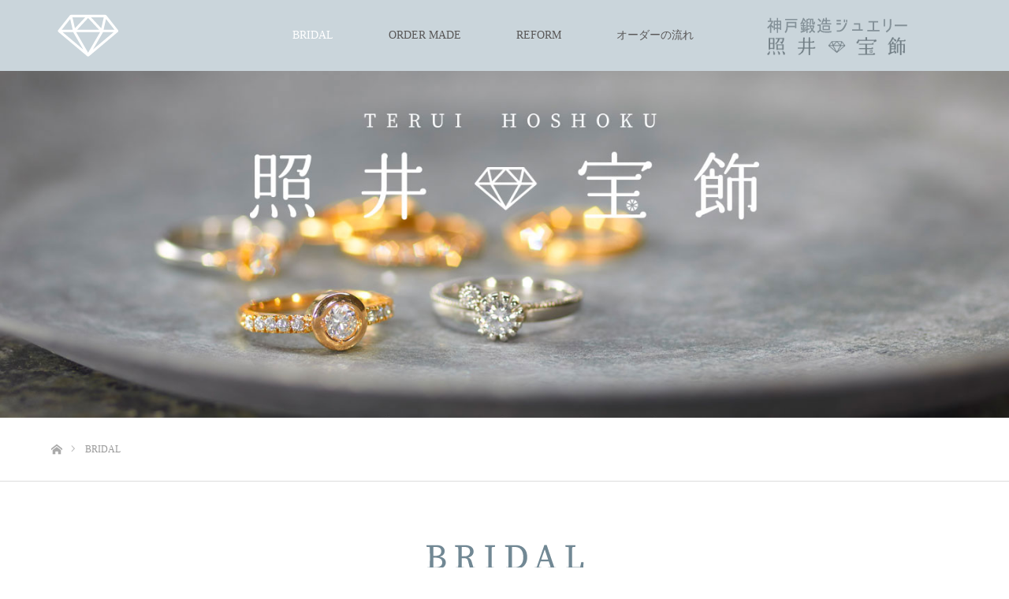

--- FILE ---
content_type: text/html; charset=UTF-8
request_url: https://teruihoshoku.com/bridal/
body_size: 10681
content:
<!DOCTYPE html>
<html class="pc" lang="ja">
<head>
<meta charset="UTF-8">
<!--[if IE]><meta http-equiv="X-UA-Compatible" content="IE=edge"><![endif]-->
<meta name="viewport" content="width=device-width">
<title>BRIDAL | 神戸鍛造ジュエリー照井宝飾</title>
<meta name="description" content="上質な輝きとなめらかな指通り。その人らしさを感じるオンリーワンなデザイン…。">
<link rel="pingback" href="https://teruihoshoku.com/xmlrpc.php">

<!-- All In One SEO Pack 3.6.2[204,222] -->
<script type="application/ld+json" class="aioseop-schema">{"@context":"https://schema.org","@graph":[{"@type":"Organization","@id":"https://teruihoshoku.com/#organization","url":"https://teruihoshoku.com/","name":"神戸鍛造ジュエリー照井宝飾","sameAs":[]},{"@type":"WebSite","@id":"https://teruihoshoku.com/#website","url":"https://teruihoshoku.com/","name":"神戸鍛造ジュエリー照井宝飾","publisher":{"@id":"https://teruihoshoku.com/#organization"}},{"@type":"WebPage","@id":"https://teruihoshoku.com/bridal/#webpage","url":"https://teruihoshoku.com/bridal/","inLanguage":"ja","name":"BRIDAL","isPartOf":{"@id":"https://teruihoshoku.com/#website"},"breadcrumb":{"@id":"https://teruihoshoku.com/bridal/#breadcrumblist"},"datePublished":"2019-01-24T13:13:22+00:00","dateModified":"2019-05-10T04:39:55+00:00"},{"@type":"BreadcrumbList","@id":"https://teruihoshoku.com/bridal/#breadcrumblist","itemListElement":[{"@type":"ListItem","position":1,"item":{"@type":"WebPage","@id":"https://teruihoshoku.com/","url":"https://teruihoshoku.com/","name":"オーダーメイドジュエリー 照井宝飾｜照井 神戸｜神戸のオーダーメイドジュエリー, 結婚指輪, 婚約指輪,エンゲージリング,リフォーム,｜ジュエリー鋳造, ジュエリー鍛造"}},{"@type":"ListItem","position":2,"item":{"@type":"WebPage","@id":"https://teruihoshoku.com/bridal/","url":"https://teruihoshoku.com/bridal/","name":"BRIDAL"}}]}]}</script>
<link rel="canonical" href="https://teruihoshoku.com/bridal/" />
			<script type="text/javascript" >
				window.ga=window.ga||function(){(ga.q=ga.q||[]).push(arguments)};ga.l=+new Date;
				ga('create', 'UA-136425171-1', 'auto');
				// Plugins
				
				ga('send', 'pageview');
			</script>
			<script async src="https://www.google-analytics.com/analytics.js"></script>
			<!-- All In One SEO Pack -->
<link rel='dns-prefetch' href='//webfonts.sakura.ne.jp' />
<link rel='dns-prefetch' href='//www.google.com' />
<link rel='dns-prefetch' href='//s.w.org' />
<link rel="alternate" type="application/rss+xml" title="神戸鍛造ジュエリー照井宝飾 &raquo; フィード" href="https://teruihoshoku.com/feed/" />
<link rel="alternate" type="application/rss+xml" title="神戸鍛造ジュエリー照井宝飾 &raquo; コメントフィード" href="https://teruihoshoku.com/comments/feed/" />
		<script type="text/javascript">
			window._wpemojiSettings = {"baseUrl":"https:\/\/s.w.org\/images\/core\/emoji\/11\/72x72\/","ext":".png","svgUrl":"https:\/\/s.w.org\/images\/core\/emoji\/11\/svg\/","svgExt":".svg","source":{"concatemoji":"https:\/\/teruihoshoku.com\/wp-includes\/js\/wp-emoji-release.min.js?ver=4.9.26"}};
			!function(e,a,t){var n,r,o,i=a.createElement("canvas"),p=i.getContext&&i.getContext("2d");function s(e,t){var a=String.fromCharCode;p.clearRect(0,0,i.width,i.height),p.fillText(a.apply(this,e),0,0);e=i.toDataURL();return p.clearRect(0,0,i.width,i.height),p.fillText(a.apply(this,t),0,0),e===i.toDataURL()}function c(e){var t=a.createElement("script");t.src=e,t.defer=t.type="text/javascript",a.getElementsByTagName("head")[0].appendChild(t)}for(o=Array("flag","emoji"),t.supports={everything:!0,everythingExceptFlag:!0},r=0;r<o.length;r++)t.supports[o[r]]=function(e){if(!p||!p.fillText)return!1;switch(p.textBaseline="top",p.font="600 32px Arial",e){case"flag":return s([55356,56826,55356,56819],[55356,56826,8203,55356,56819])?!1:!s([55356,57332,56128,56423,56128,56418,56128,56421,56128,56430,56128,56423,56128,56447],[55356,57332,8203,56128,56423,8203,56128,56418,8203,56128,56421,8203,56128,56430,8203,56128,56423,8203,56128,56447]);case"emoji":return!s([55358,56760,9792,65039],[55358,56760,8203,9792,65039])}return!1}(o[r]),t.supports.everything=t.supports.everything&&t.supports[o[r]],"flag"!==o[r]&&(t.supports.everythingExceptFlag=t.supports.everythingExceptFlag&&t.supports[o[r]]);t.supports.everythingExceptFlag=t.supports.everythingExceptFlag&&!t.supports.flag,t.DOMReady=!1,t.readyCallback=function(){t.DOMReady=!0},t.supports.everything||(n=function(){t.readyCallback()},a.addEventListener?(a.addEventListener("DOMContentLoaded",n,!1),e.addEventListener("load",n,!1)):(e.attachEvent("onload",n),a.attachEvent("onreadystatechange",function(){"complete"===a.readyState&&t.readyCallback()})),(n=t.source||{}).concatemoji?c(n.concatemoji):n.wpemoji&&n.twemoji&&(c(n.twemoji),c(n.wpemoji)))}(window,document,window._wpemojiSettings);
		</script>
		<style type="text/css">
img.wp-smiley,
img.emoji {
	display: inline !important;
	border: none !important;
	box-shadow: none !important;
	height: 1em !important;
	width: 1em !important;
	margin: 0 .07em !important;
	vertical-align: -0.1em !important;
	background: none !important;
	padding: 0 !important;
}
</style>
<link rel='stylesheet' id='style-css'  href='https://teruihoshoku.com/wp-content/themes/terui_web/style.css?ver=4.9.26' type='text/css' media='all' />
<link rel='stylesheet' id='contact-form-7-css'  href='https://teruihoshoku.com/wp-content/plugins/contact-form-7/includes/css/styles.css?ver=5.1.9' type='text/css' media='all' />
<link rel='stylesheet' id='parent-style-css'  href='https://teruihoshoku.com/wp-content/themes/source_tcd045/style.css?ver=4.9.26' type='text/css' media='all' />
<link rel='stylesheet' id='fancybox-css'  href='https://teruihoshoku.com/wp-content/plugins/easy-fancybox/css/jquery.fancybox.min.css?ver=1.3.24' type='text/css' media='screen' />
<script type='text/javascript' src='https://teruihoshoku.com/wp-includes/js/jquery/jquery.js?ver=1.12.4'></script>
<script type='text/javascript' src='https://teruihoshoku.com/wp-includes/js/jquery/jquery-migrate.min.js?ver=1.4.1'></script>
<script type='text/javascript' src='//webfonts.sakura.ne.jp/js/sakura.js?ver=2.0.1'></script>
<link rel='https://api.w.org/' href='https://teruihoshoku.com/wp-json/' />
<link rel='shortlink' href='https://teruihoshoku.com/?p=39' />
<link rel="alternate" type="application/json+oembed" href="https://teruihoshoku.com/wp-json/oembed/1.0/embed?url=https%3A%2F%2Fteruihoshoku.com%2Fbridal%2F" />
<link rel="alternate" type="text/xml+oembed" href="https://teruihoshoku.com/wp-json/oembed/1.0/embed?url=https%3A%2F%2Fteruihoshoku.com%2Fbridal%2F&#038;format=xml" />
<style type='text/css'>h1,h2,h3,.entry-title{ font-family: "A1明朝" !important;}h4,h5,h6{ font-family: "リュウミン R-KL" !important;}.hentry{ font-family: "リュウミン R-KL" !important;}strong,b{ font-family: "じゅん 201" !important;}</style>
<link rel="stylesheet" href="https://teruihoshoku.com/wp-content/themes/source_tcd045/css/design-plus.css?ver=">
<link rel="stylesheet" href="https://teruihoshoku.com/wp-content/themes/source_tcd045/css/sns-botton.css?ver=">
<link rel="stylesheet" media="screen" href="https://teruihoshoku.com/wp-content/themes/source_tcd045/css/responsive.css?ver=">
<link rel="stylesheet" media="screen" href="https://teruihoshoku.com/wp-content/themes/source_tcd045/css/footer-bar.css?ver=">

<script src="https://teruihoshoku.com/wp-content/themes/source_tcd045/js/jquery.easing.1.3.js?ver="></script>
<script src="https://teruihoshoku.com/wp-content/themes/source_tcd045/js/jscript.js?ver="></script>
<script src="https://teruihoshoku.com/wp-content/themes/source_tcd045/js/footer-bar.js?ver="></script>
<script src="https://teruihoshoku.com/wp-content/themes/source_tcd045/js/comment.js?ver="></script>
<script src="https://teruihoshoku.com/wp-content/themes/source_tcd045/js/header_fix.js?ver="></script>

<style type="text/css">

body, input, textarea { font-family: "Times New Roman" , "游明朝" , "Yu Mincho" , "游明朝体" , "YuMincho" , "ヒラギノ明朝 Pro W3" , "Hiragino Mincho Pro" , "HiraMinProN-W3" , "HGS明朝E" , "ＭＳ Ｐ明朝" , "MS PMincho" , serif; }

.rich_font { font-family: "Hiragino Sans", "ヒラギノ角ゴ ProN", "Hiragino Kaku Gothic ProN", "游ゴシック", YuGothic, "メイリオ", Meiryo, sans-serif; font-weight: 100; }



body { font-size:14px; }



#post_title { font-size:32px; }
.post_content { font-size:14px; }

#related_post li a.image, .styled_post_list1 .image, .work_list_widget .image, .work_list .box .image, .blog_list .box .image {
  overflow: hidden;
}
#related_post li a.image img, .styled_post_list1 .image img, .work_list_widget .image img, .work_list .box .image img, .blog_list .box .image img {
  -webkit-transition: all 0.75s ease; -moz-transition: all 0.75s ease; transition: all 0.75s ease;
  -webkit-transform: scale(1); -moz-transform: scale(1); -ms-transform: scale(1); -o-transform: scale(1); transform: scale(1);
  -webkit-backface-visibility:hidden; backface-visibility:hidden;
}
#related_post li a.image:hover img, .styled_post_list1 .image:hover img, .work_list_widget .image:hover img, .work_list .box .image:hover img, .blog_list .box .image:hover img {
  -webkit-transform: scale(1.2); -moz-transform: scale(1.2); -ms-transform: scale(1.2); -o-transform: scale(1.2); transform: scale(1.2);
}
.index_archive_link, #work_navigation a, .page_navi p.back a
  { background-color:#8D8D8D; }

#header, .pc #global_menu ul ul a, #footer_bottom, .mobile #copyright, .mobile .home #header
  { background-color:#CAD5DB; }

.header_fix #header, .pc .header_fix #global_menu ul ul a, .mobile .header_fix #header
  { background-color:rgba(202,213,219,0.7); }

#header a, mobile a.menu_button:before
  { color:#595757; }

#footer_top, #footer_top a, #footer_bottom, #footer_bottom a
  { color:#FFFFFF; }

.pc #global_menu ul ul li.menu-item-has-children > a:before
  { border-color:transparent transparent transparent #595757; }

.pc #global_menu ul ul a:hover
  { color:#fff; }

.pc #global_menu ul ul li.menu-item-has-children > a:hover:before
  { border-color:transparent transparent transparent #fff; }

#post_title, #page_header .headline, #work_category_list .current_category .name, #work_footer_data .link, .blog_list .box .title a:hover, #footer_menu a:hover, #related_post li .title a:hover, .side_widget .styled_post_list1 .title:hover, .pc .home #global_menu li.current-menu-item > a, .pc .home #global_menu > ul > li > a:hover
  { color:#CAD5DB; }

a:hover, .pc #header .logo a:hover, #comment_header ul li a:hover, .pc #global_menu > ul > li.active > a, .pc #global_menu li.current-menu-item > a, .pc #global_menu > ul > li > a:hover, #header_logo .logo a:hover, #bread_crumb li.home a:hover:before, #bread_crumb li a:hover, .color_headline, #footer_bottom a:hover, .pc .home.header_fix #global_menu li.current-menu-item > a, .pc .home.header_fix #global_menu > ul > li > a:hover
  { color:#CAD5DB; }

#return_top a:hover, .next_page_link a:hover, .collapse_category_list li a:hover .count, .slick-arrow:hover, .page_navi a:hover, .page_navi p.back a:hover,
  #wp-calendar td a:hover, #wp-calendar #prev a:hover, #wp-calendar #next a:hover, .widget_search #search-btn input:hover, .widget_search #searchsubmit:hover, .side_widget.google_search #searchsubmit:hover,
    #submit_comment:hover, #comment_header ul li a:hover, #comment_header ul li.comment_switch_active a, #comment_header #comment_closed p, #post_pagination a:hover,
      #header_slider .slick-dots button:hover::before, #header_slider .slick-dots .slick-active button::before,
        .work_list .box .title a:hover, #work_navigation a:hover, #work_side_content a:hover, #work_button a:hover, #blog_list .category a:hover, #post_meta_top .category a:hover, .box_list .link_button:hover
          { background-color:#CAD5DB !important; }

#footer_top, .pc #global_menu ul ul a:hover, .news_list .category a:hover, .work_list .category a:hover, .blog_list .category a:hover, #related_post .headline, #comment_headline, .side_headline,
  .mobile a.menu_button:hover, .mobile #global_menu li a:hover, .index_archive_link:hover, .mobile #footer_social_link
    { background-color:#CAD5DB !important; }

#comment_textarea textarea:focus, #guest_info input:focus, #comment_header ul li a:hover, #comment_header ul li.comment_switch_active a, #comment_header #comment_closed p, .page_navi a:hover, .page_navi p.back a:hover
  { border-color:#CAD5DB; }

#comment_header ul li.comment_switch_active a:after, #comment_header #comment_closed p:after
  { border-color:#CAD5DB transparent transparent transparent; }

.collapse_category_list li a:before
  { border-color: transparent transparent transparent #CAD5DB; }

@media screen and (min-width:600px) {
  #header_slider_nav .slick-current .label { background-color:#CAD5DB !important; }
}

.post_content a, .post_content a:hover { color:#D90000; }

#site_loader_spinner { border:4px solid rgba(202,213,219,0.2); border-top-color:#CAD5DB; }

/* Footer bar */



</style>


<style type="text/css"></style><link rel="icon" href="https://teruihoshoku.com/wp-content/uploads/2020/05/cropped-スクリーンショット-2020-05-16-18.13.09-32x32.png" sizes="32x32" />
<link rel="icon" href="https://teruihoshoku.com/wp-content/uploads/2020/05/cropped-スクリーンショット-2020-05-16-18.13.09-192x192.png" sizes="192x192" />
<link rel="apple-touch-icon-precomposed" href="https://teruihoshoku.com/wp-content/uploads/2020/05/cropped-スクリーンショット-2020-05-16-18.13.09-180x180.png" />
<meta name="msapplication-TileImage" content="https://teruihoshoku.com/wp-content/uploads/2020/05/cropped-スクリーンショット-2020-05-16-18.13.09-270x270.png" />
<!--<!-- Global site tag (gtag.js) - Google Analytics -->
<script async src="https://www.googletagmanager.com/gtag/js?id=UA-136090383-1"></script>
<script>
  window.dataLayer = window.dataLayer || [];
  function gtag(){dataLayer.push(arguments);}
  gtag('js', new Date());

  gtag('config', 'UA-136090383-1');
</script>


</head>
<body id="body" class="page-template page-template-page-noside-notitle page-template-page-noside-notitle-php page page-id-39 fix_top mobile_header_fix">

<div id="site_loader_overlay">
 <div id="site_loader_spinner"></div>
</div>
<div id="site_wrap">

 <div id="header">
  <div id="header_inner" class="clearfix">
   <div id="logo_image">
 <h1 class="logo">
  <a href="https://teruihoshoku.com/" title="神戸鍛造ジュエリー照井宝飾">
      <img class="pc_logo_image" src="https://teruihoshoku.com/wp-content/uploads/2019/01/logo_m.png?1769051286" alt="神戸鍛造ジュエリー照井宝飾" title="神戸鍛造ジュエリー照井宝飾" />
         <img class="mobile_logo_image" src="https://teruihoshoku.com/wp-content/uploads/2019/04/logo_sp.png?1769051286" alt="神戸鍛造ジュエリー照井宝飾" title="神戸鍛造ジュエリー照井宝飾" />
     </a>
 </h1>
</div>
      <div id="global_menu">
    <ul id="menu-%e7%85%a7%e4%ba%95%e5%ae%9d%e9%a3%be" class="menu"><li id="menu-item-47" class="menu-item menu-item-type-post_type menu-item-object-page current-menu-item page_item page-item-39 current_page_item menu-item-47"><a href="https://teruihoshoku.com/bridal/">BRIDAL</a></li>
<li id="menu-item-48" class="menu-item menu-item-type-post_type menu-item-object-page menu-item-48"><a href="https://teruihoshoku.com/order-made/">ORDER MADE</a></li>
<li id="menu-item-49" class="menu-item menu-item-type-post_type menu-item-object-page menu-item-49"><a href="https://teruihoshoku.com/reform/">REFORM</a></li>
<li id="menu-item-50" class="menu-item menu-item-type-post_type menu-item-object-page menu-item-50"><a href="https://teruihoshoku.com/infomation/">オーダーの流れ</a></li>
</ul>   </div>
   <a href="#" class="menu_button"><span>menu</span></a>
     </div>
 </div><!-- END #header -->


 <div id="top">

  
 </div><!-- END #top -->

 <div id="main_contents" class="clearfix">
<div class="wide_image" style="background:url(https://teruihoshoku.com/wp-content/uploads/2019/01/T3-1.jpg) no-repeat center center; background-size:cover;">
 <div class="caption">
  <h3 class="title rich_font" style="font-size:40px; text-shadow:2px 2px 2px #333333; color:#FFFFFF;"></h3>
  <div class="desc" style="font-size:16px; text-shadow:2px 2px 2px #333333; color:#FFFFFF;">
     </div>
  </div>
</div><!-- END #wide_image -->

<div id="bread_crumb">

<ul class="clearfix">
 <li itemscope="itemscope" itemtype="http://data-vocabulary.org/Breadcrumb" class="home"><a itemprop="url" href="https://teruihoshoku.com/"><span itemprop="title">ホーム</span></a></li>
 <li class="last">BRIDAL</li>
</ul>

</div>

<div id="main_col" class="clearfix">

 
 <div id="article">

  <div class="post_content clearfix">
   <div id="bridalPage">
<h1><img class="alignnone wp-image-21 size-full" src="http://teruihoshoku.com/wp-content/uploads/2019/01/bridal_ttl.png" alt="ブライダル" width="215" height="97" /></h1>
<h2><img src="http://teruihoshoku.com/wp-content/uploads/2019/05/bridal_subttl02.png" alt="ゆるぎない愛を　最高のジュエリーに" class="alignnone size-full wp-image-392" srcset="https://teruihoshoku.com/wp-content/uploads/2019/05/bridal_subttl02.png 671w, https://teruihoshoku.com/wp-content/uploads/2019/05/bridal_subttl02-300x27.png 300w" sizes="(max-width: 671px) 100vw, 671px" /></h2>
<p class="w90"><span style="font-size: 12pt;">上質な輝きとなめらかな指通り。その人らしさを感じるオンリーワンなデザイン…。<br />
人生の長い道のりを共に歩み、共に時を重ねていく大切なブライダルリングは、職人のこだわりと鍛造製法の良さを最大限にいかすことのできる、卓越した技術により生み出されます。<br />
世界にたった一つの愛おしいリングを、二人の指先に…。</span></p>
<p><!--BRIDALページ--></p>
<div class="b_item">
<div class="post_row">
<div class="post_col post_col-3">
<div class="item_photo"><a href="http://teruihoshoku.com/wp-content/uploads/2019/03/b_ring01.jpg"><img class="alignnone size-large wp-image-332" src="http://teruihoshoku.com/wp-content/uploads/2019/03/b_ring01-1024x1024.jpg" alt="" width="1024" height="1024" srcset="https://teruihoshoku.com/wp-content/uploads/2019/03/b_ring01-1024x1024.jpg 1024w, https://teruihoshoku.com/wp-content/uploads/2019/03/b_ring01-150x150.jpg 150w, https://teruihoshoku.com/wp-content/uploads/2019/03/b_ring01-300x300.jpg 300w, https://teruihoshoku.com/wp-content/uploads/2019/03/b_ring01-768x768.jpg 768w, https://teruihoshoku.com/wp-content/uploads/2019/03/b_ring01-400x400.jpg 400w, https://teruihoshoku.com/wp-content/uploads/2019/03/b_ring01-120x120.jpg 120w" sizes="(max-width: 1024px) 100vw, 1024px" /></a></div>
<div class="item_price">78,000円〜</div>
<div class="item_detail">K18ゴールド / 鍛造 / ミル打ち</div>
</div>
<div class="post_col post_col-3">
<div class="item_photo"><a href="http://teruihoshoku.com/wp-content/uploads/2019/03/b_ring02.jpg"><img class="alignnone size-large wp-image-333" src="http://teruihoshoku.com/wp-content/uploads/2019/03/b_ring02-1024x1024.jpg" alt="ブライダルリング" width="1024" height="1024" srcset="https://teruihoshoku.com/wp-content/uploads/2019/03/b_ring02-1024x1024.jpg 1024w, https://teruihoshoku.com/wp-content/uploads/2019/03/b_ring02-150x150.jpg 150w, https://teruihoshoku.com/wp-content/uploads/2019/03/b_ring02-300x300.jpg 300w, https://teruihoshoku.com/wp-content/uploads/2019/03/b_ring02-768x768.jpg 768w, https://teruihoshoku.com/wp-content/uploads/2019/03/b_ring02-400x400.jpg 400w, https://teruihoshoku.com/wp-content/uploads/2019/03/b_ring02-120x120.jpg 120w" sizes="(max-width: 1024px) 100vw, 1024px" /></a></div>
<div class="item_price">98,000円〜</div>
<div class="item_detail">K18ゴールド・プラチナ / ダイヤモンド合計0.22カラット / 鍛造/ テーパーカット</div>
</div>
<div class="post_col post_col-3">
<div class="item_photo"><a href="http://teruihoshoku.com/wp-content/uploads/2019/03/b_ring03.jpg"><img class="alignnone size-large wp-image-334" src="http://teruihoshoku.com/wp-content/uploads/2019/03/b_ring03-1024x1024.jpg" alt="ブライダルリング" width="1024" height="1024" srcset="https://teruihoshoku.com/wp-content/uploads/2019/03/b_ring03-1024x1024.jpg 1024w, https://teruihoshoku.com/wp-content/uploads/2019/03/b_ring03-150x150.jpg 150w, https://teruihoshoku.com/wp-content/uploads/2019/03/b_ring03-300x300.jpg 300w, https://teruihoshoku.com/wp-content/uploads/2019/03/b_ring03-768x768.jpg 768w, https://teruihoshoku.com/wp-content/uploads/2019/03/b_ring03-400x400.jpg 400w, https://teruihoshoku.com/wp-content/uploads/2019/03/b_ring03-120x120.jpg 120w" sizes="(max-width: 1024px) 100vw, 1024px" /></a></div>
<div class="item_price">130,000円〜</div>
<div class="item_detail">K18ゴールド / ダイヤモンド0.10カラット / 鍛造 / ミル打ち</div>
</div>
</div>
<div class="post_row">
<div class="post_col post_col-3">
<div class="item_photo"><a href="http://teruihoshoku.com/wp-content/uploads/2019/03/b_ring04.jpg"><img class="alignnone size-large wp-image-335" src="http://teruihoshoku.com/wp-content/uploads/2019/03/b_ring04-1024x1024.jpg" alt="ブライダルリング" width="1024" height="1024" srcset="https://teruihoshoku.com/wp-content/uploads/2019/03/b_ring04-1024x1024.jpg 1024w, https://teruihoshoku.com/wp-content/uploads/2019/03/b_ring04-150x150.jpg 150w, https://teruihoshoku.com/wp-content/uploads/2019/03/b_ring04-300x300.jpg 300w, https://teruihoshoku.com/wp-content/uploads/2019/03/b_ring04-768x768.jpg 768w, https://teruihoshoku.com/wp-content/uploads/2019/03/b_ring04-400x400.jpg 400w, https://teruihoshoku.com/wp-content/uploads/2019/03/b_ring04-120x120.jpg 120w" sizes="(max-width: 1024px) 100vw, 1024px" /></a></div>
<div class="item_price">240,000円〜</div>
<div class="item_detail">K18ゴールド / ダイヤモンド合計0.16カラット / 鍛造</div>
</div>
<div class="post_col post_col-3">
<div class="item_photo"><a href="http://teruihoshoku.com/wp-content/uploads/2019/03/b_ring05.jpg"><img class="alignnone size-large wp-image-336" src="http://teruihoshoku.com/wp-content/uploads/2019/03/b_ring05-1024x1024.jpg" alt="ブライダルリング" width="1024" height="1024" srcset="https://teruihoshoku.com/wp-content/uploads/2019/03/b_ring05-1024x1024.jpg 1024w, https://teruihoshoku.com/wp-content/uploads/2019/03/b_ring05-150x150.jpg 150w, https://teruihoshoku.com/wp-content/uploads/2019/03/b_ring05-300x300.jpg 300w, https://teruihoshoku.com/wp-content/uploads/2019/03/b_ring05-768x768.jpg 768w, https://teruihoshoku.com/wp-content/uploads/2019/03/b_ring05-400x400.jpg 400w, https://teruihoshoku.com/wp-content/uploads/2019/03/b_ring05-120x120.jpg 120w" sizes="(max-width: 1024px) 100vw, 1024px" /></a></div>
<div class="item_price">400,000円〜</div>
<div class="item_detail">K18ゴールド / ダイヤモンド合計0.319カラット / 鍛造</div>
</div>
<div class="post_col post_col-3">
<div class="item_photo"><a href="http://teruihoshoku.com/wp-content/uploads/2019/03/b_ring06.jpg"><img class="alignnone size-large wp-image-337" src="http://teruihoshoku.com/wp-content/uploads/2019/03/b_ring06-1024x1024.jpg" alt="" width="1024" height="1024" srcset="https://teruihoshoku.com/wp-content/uploads/2019/03/b_ring06-1024x1024.jpg 1024w, https://teruihoshoku.com/wp-content/uploads/2019/03/b_ring06-150x150.jpg 150w, https://teruihoshoku.com/wp-content/uploads/2019/03/b_ring06-300x300.jpg 300w, https://teruihoshoku.com/wp-content/uploads/2019/03/b_ring06-768x768.jpg 768w, https://teruihoshoku.com/wp-content/uploads/2019/03/b_ring06-400x400.jpg 400w, https://teruihoshoku.com/wp-content/uploads/2019/03/b_ring06-120x120.jpg 120w" sizes="(max-width: 1024px) 100vw, 1024px" /></a></div>
<div class="item_price">430,000円〜</div>
<div class="item_detail">プラチナ / ダイヤモンド合計0.31カラット / 鍛造 / ミル打ち</div>
</div>
</div>
</div>
<p><!--b_item--><br />
<!--CRAFTSMANSHIP　reformから移動--></p>
<div class="reform_ttl"><img class="alignnone size-full wp-image-144" src="http://teruihoshoku.com/wp-content/uploads/2019/02/reform_craftman_ttl.png" alt="CRAFTSMANSHIP" width="413" height="37" srcset="https://teruihoshoku.com/wp-content/uploads/2019/02/reform_craftman_ttl.png 413w, https://teruihoshoku.com/wp-content/uploads/2019/02/reform_craftman_ttl-300x27.png 300w, https://teruihoshoku.com/wp-content/uploads/2019/02/reform_craftman_ttl-400x37.png 400w" sizes="(max-width: 413px) 100vw, 413px" /></div>
<p class="w90">既成デザインを量産する一般的な手法とは一線を画し、一生ものと呼ぶに相当しいこだわりの製法と卓越した技術により、職人が一つひとつ美しく、そして丁寧に作り上げます。</p>
<div class="reform_kodawari_box">
<div class="reform_kodawari_box_left"><img class="alignnone size-full wp-image-150" src="http://teruihoshoku.com/wp-content/uploads/2019/02/reform_img01.jpg" alt="こだわり" width="400" height="300" srcset="https://teruihoshoku.com/wp-content/uploads/2019/02/reform_img01.jpg 400w, https://teruihoshoku.com/wp-content/uploads/2019/02/reform_img01-300x225.jpg 300w" sizes="(max-width: 400px) 100vw, 400px" /><br />
<img class="alignnone size-full wp-image-151" src="http://teruihoshoku.com/wp-content/uploads/2019/02/reform_img02.jpg" alt="こだわり" width="400" height="300" srcset="https://teruihoshoku.com/wp-content/uploads/2019/02/reform_img02.jpg 400w, https://teruihoshoku.com/wp-content/uploads/2019/02/reform_img02-300x225.jpg 300w" sizes="(max-width: 400px) 100vw, 400px" /></div>
<div class="reform_kodawari_box_right">
<h3>鍛造製法へのこだわり</h3>
<p>決して曲がらない強さ。磨くほどに増す輝き。そんなジュエリーをカタチにできる鍛造製法。熱を入れ、柔らかくした地金を叩いて鍛える鍛造製法と、それを加工するのに必要とされる高度な技術で、繊細で美しくも丈夫なジュエリーを作ります。</p>
<p>【極上の着け心地「内甲丸」】<br />
指にかかる負荷や指通りのなめらかさなど、つけ心地にも配慮し、リングの外側だけではなく、内側にも丸みを持たせる「内甲丸」という仕上げにしております。</p>
<h3>素材へのこだわり</h3>
<p>柔らかく扱いの難しいゴールドとプラチナ。これらの素材を神戸で50年、この道ひと筋の確かな技術力で、美しく強い世界でただ一つのジュエリーに作り上げております。</p>
</div>
</div>
<div class="reform_box">
<div class="reform_box_photo fr"><img class="alignnone size-full wp-image-254" src="http://teruihoshoku.com/wp-content/uploads/2019/03/reform_img03.jpg" alt="鋳造と鍛造の違い" width="400" height="300" srcset="https://teruihoshoku.com/wp-content/uploads/2019/03/reform_img03.jpg 400w, https://teruihoshoku.com/wp-content/uploads/2019/03/reform_img03-300x225.jpg 300w" sizes="(max-width: 400px) 100vw, 400px" /></div>
<div class="reform_box_text fl">
<p><img class="alignnone size-full wp-image-273" src="http://teruihoshoku.com/wp-content/uploads/2019/03/reform_chigai_ttl.png" alt="鋳造と鍛造の違い" width="173" height="31" /></p>
<hr />
<p>ジュエリーは主に「鍛造」と「鋳造」の２種類の製法で製作されています。一般的なのは鋳造製法。金属を鋳型に流し込んで冷えて固まったものを研磨するもので、安価に大量生産できるのが強みです。一方、鍛造方法は上記の通り金属の塊を熱して叩き、伸ばして形を作っていくもの。鍛えられた金属は頑丈で変形しにくく、独特の美しさを持っていますが、加工には高度な技術が必要であるという特徴があります。</p>
</div>
</div>
<div class="reform_box2">
<p><img class="alignnone size-full wp-image-272" src="http://teruihoshoku.com/wp-content/uploads/2019/03/reform_step_ttl.png" alt="鍛造製法の工程" width="149" height="31" /></p>
<hr />
<div class="post_row">
<ul class="arrow">
<li class="process_box">
<p class="process_ttl">1地金を作る</p>
<p class="process_photo"><img class="alignnone size-full wp-image-258" src="http://teruihoshoku.com/wp-content/uploads/2019/03/reform_step1.jpg" alt="地金を作る" width="300" height="300" srcset="https://teruihoshoku.com/wp-content/uploads/2019/03/reform_step1.jpg 300w, https://teruihoshoku.com/wp-content/uploads/2019/03/reform_step1-150x150.jpg 150w, https://teruihoshoku.com/wp-content/uploads/2019/03/reform_step1-120x120.jpg 120w" sizes="(max-width: 300px) 100vw, 300px" /></p>
<p class="process_text">1300度〜1500度の高温のバーナーで地金を溶かします。金属の塊を熱しては叩くの繰り返しでベースとなる金属を作ります。</p>
</li>
<li class="process_box">
<p class="process_ttl">2成形する</p>
<p class="process_photo"><img class="alignnone size-full wp-image-259" src="http://teruihoshoku.com/wp-content/uploads/2019/03/reform_step2.jpg" alt="成形する" width="300" height="300" srcset="https://teruihoshoku.com/wp-content/uploads/2019/03/reform_step2.jpg 300w, https://teruihoshoku.com/wp-content/uploads/2019/03/reform_step2-150x150.jpg 150w, https://teruihoshoku.com/wp-content/uploads/2019/03/reform_step2-120x120.jpg 120w" sizes="(max-width: 300px) 100vw, 300px" /></p>
<p class="process_text">ベースの金属を熱し、ハンマーで叩きながら形を作っていきます。サイズを合わせ、ロウ付けと呼ぶ溶接方法により、リング状に成形します。</p>
</li>
<li class="process_box">
<p class="process_ttl">3削る</p>
<p class="process_photo"><img class="alignnone size-full wp-image-261" src="http://teruihoshoku.com/wp-content/uploads/2019/03/reform_step4.jpg" alt="削る" width="300" height="300" srcset="https://teruihoshoku.com/wp-content/uploads/2019/03/reform_step4.jpg 300w, https://teruihoshoku.com/wp-content/uploads/2019/03/reform_step4-150x150.jpg 150w, https://teruihoshoku.com/wp-content/uploads/2019/03/reform_step4-120x120.jpg 120w" sizes="(max-width: 300px) 100vw, 300px" /></p>
<p class="process_text">粗めのヤスリから細かい目のヤスリまでを使って削っていきます。外側はデザインに合わせ、内側は疲れにくいように丸く。</p>
</li>
<li class="process_box">
<p class="process_ttl">4磨く</p>
<p class="process_photo"><img class="alignnone size-full wp-image-260" src="http://teruihoshoku.com/wp-content/uploads/2019/03/reform_step3.jpg" alt="磨く" width="300" height="300" srcset="https://teruihoshoku.com/wp-content/uploads/2019/03/reform_step3.jpg 300w, https://teruihoshoku.com/wp-content/uploads/2019/03/reform_step3-150x150.jpg 150w, https://teruihoshoku.com/wp-content/uploads/2019/03/reform_step3-120x120.jpg 120w" sizes="(max-width: 300px) 100vw, 300px" /></p>
<p class="process_text">表面を磨いて仕上げます。つるんとなめらかな鏡面仕上げや砂落としによるつや消し仕上げなど、磨き方によって表面の仕上げもさまざまです。</p>
</li>
</ul>
</div>
</div>
<div class="reform_box">
<div class="reform_box_photo fr"><img class="alignnone size-full wp-image-162" src="http://teruihoshoku.com/wp-content/uploads/2019/02/reform_terui.jpg" alt="照井" width="400" height="400" srcset="https://teruihoshoku.com/wp-content/uploads/2019/02/reform_terui.jpg 400w, https://teruihoshoku.com/wp-content/uploads/2019/02/reform_terui-150x150.jpg 150w, https://teruihoshoku.com/wp-content/uploads/2019/02/reform_terui-300x300.jpg 300w, https://teruihoshoku.com/wp-content/uploads/2019/02/reform_terui-120x120.jpg 120w" sizes="(max-width: 400px) 100vw, 400px" /></div>
<div class="reform_box_text fl">
<p><img class="alignnone size-full wp-image-274" src="http://teruihoshoku.com/wp-content/uploads/2019/03/reform_name.png" alt="職人のご紹介　照井丙午" width="200" height="47" /></p>
<hr />
<p>神戸の宝飾店で修行を積み、１９６８年に独立。神戸の地でオンリーワンのジュエリーを提供し続ける。その技術は業界で高く評価され、有名ブランドのデザイナーからも多数製作依頼を受けるなど幅広く活躍する。</p>
</div>
</div>
<div class="lnk_box">
<div class="post_row">
<div class="post_col post_col-3"><a href="http://teruihoshoku.com/bridal/"><img class="alignnone size-full wp-image-87" src="http://teruihoshoku.com/wp-content/uploads/2019/01/B.jpg" alt="ブライダル" width="566" height="335" srcset="https://teruihoshoku.com/wp-content/uploads/2019/01/B.jpg 566w, https://teruihoshoku.com/wp-content/uploads/2019/01/B-300x178.jpg 300w" sizes="(max-width: 566px) 100vw, 566px" /></a></div>
<div class="post_col post_col-3"><a href="http://teruihoshoku.com/order-made/"><img class="alignnone size-full wp-image-89" src="http://teruihoshoku.com/wp-content/uploads/2019/01/O.jpg" alt="オーダーメイド" width="566" height="335" srcset="https://teruihoshoku.com/wp-content/uploads/2019/01/O.jpg 566w, https://teruihoshoku.com/wp-content/uploads/2019/01/O-300x178.jpg 300w" sizes="(max-width: 566px) 100vw, 566px" /></a></div>
<div class="post_col post_col-3"><a href="http://teruihoshoku.com/reform/"><img class="alignnone size-full wp-image-90" src="http://teruihoshoku.com/wp-content/uploads/2019/01/R.jpg" alt="リフォーム" width="566" height="335" srcset="https://teruihoshoku.com/wp-content/uploads/2019/01/R.jpg 566w, https://teruihoshoku.com/wp-content/uploads/2019/01/R-300x178.jpg 300w" sizes="(max-width: 566px) 100vw, 566px" /></a></div>
</div>
<div class="post_row">
<div class="post_col post_col-2">
<div class="bg_lnk"><a href="http://teruihoshoku.com/infomation/">オーダーの流れ</a></div>
</div>
<div class="post_col post_col-2">
<div class="bg_lnk"><a href="http://teruihoshoku.com/contact-form/">CONTACT</a></div>
</div>
</div>
</div>
<p><!--lnk_box--></p>
</div>
     </div>

 </div><!-- END #article -->

 
</div><!-- END #main_col -->


 </div><!-- END #main_contents -->
 
   
 <div id="footer_top">
  <div id="footer_top_inner" class="clearfix">

      <div id="footer_menu" class="clearfix">
    <ul id="menu-footer_navi" class="menu"><li id="menu-item-343" class="menu-item menu-item-type-custom menu-item-object-custom menu-item-home menu-item-343"><a href="http://teruihoshoku.com/">HOME</a></li>
<li id="menu-item-344" class="menu-item menu-item-type-post_type menu-item-object-page current-menu-item page_item page-item-39 current_page_item menu-item-344"><a href="https://teruihoshoku.com/bridal/">BRIDAL</a></li>
<li id="menu-item-347" class="menu-item menu-item-type-post_type menu-item-object-page menu-item-347"><a href="https://teruihoshoku.com/order-made/">ORDER MADE</a></li>
<li id="menu-item-348" class="menu-item menu-item-type-post_type menu-item-object-page menu-item-348"><a href="https://teruihoshoku.com/reform/">REFORM</a></li>
<li id="menu-item-346" class="menu-item menu-item-type-post_type menu-item-object-page menu-item-346"><a href="https://teruihoshoku.com/infomation/">オーダーの流れ</a></li>
<li id="menu-item-345" class="menu-item menu-item-type-post_type menu-item-object-page menu-item-345"><a href="https://teruihoshoku.com/contact-form/">CONTACT</a></li>
</ul>   </div><!-- END #footer_menu -->
   
	  <div id="footer_address">
		  <div class="shop_address">
				  <div class="logo_area">
 <p class="logo">
  <a href="https://teruihoshoku.com/" title="神戸鍛造ジュエリー照井宝飾">
   <img  src="https://teruihoshoku.com/wp-content/uploads/2019/04/logo.png?1769051286" alt="神戸鍛造ジュエリー照井宝飾" title="神戸鍛造ジュエリー照井宝飾" />  </a>
 </p>
</div>
				  <ul class="l_line">
					  <li class="ttl">SHOP</li>
					  <li>兵庫県神戸市中央区花隅町24-17</li>
					  <li>●阪急「花隅駅」から徒歩約2分</li>
				  </ul>
				  <div class="fnt08">※加工専門の工房です。ご来店の際は必ずご予約ください。</div>
			  </div>
		  <div class="contact_box">
			  <ul>
				  <li class="ttl">CONTACT</li>
				  <li class="tel"> 090-6915-0280<span class="fnt08">（平日 10：00～19：00）  受付担当：中村</span></li>
				  <li class="mail"></li>
				  <li>完全予約制・来店予約はお問合せフォームへ</li>
				  <li class="contact_btn"><a href="http://teruihoshoku.com/contact-form/">お問い合わせはこちら</a></li>
			  </ul>
			</div>
   </div>


  </div><!-- END #footer_top_inner -->
 </div><!-- END #footer_top -->

 <div id="footer_bottom">
  <div id="footer_bottom_inner" class="clearfix">

      <ul id="footer_social_link" class="clearfix">
                <li class="rss"><a class="target_blank" href="https://teruihoshoku.com/feed/">RSS</a></li>   </ul>
   
   <p id="copyright">Copyright &copy;&nbsp; <a href="https://teruihoshoku.com/">神戸鍛造ジュエリー照井宝飾</a></p>

   <div id="return_top">
    <a href="#body"><span>PAGE TOP</span></a>
   </div>

  </div><!-- END #footer_bottom_inner -->
 </div><!-- END #footer_bottom -->

 
</div><!-- #site_wrap -->

 <script>
 
 jQuery(document).ready(function($){

  function after_load() {
    $('#site_loader_spinner').delay(300).fadeOut(600);
    $('#site_loader_overlay').delay(600).fadeOut(900);
    $('#site_wrap').css('display', 'block');
          }

  $(window).load(function () {
    after_load();
      });

  $(function(){
    setTimeout(function(){
      if( $('#site_loader_overlay').is(':visible') ) {
        after_load();
      }
    }, 3000);
  });

 });

 </script>


<script type='text/javascript' src='https://teruihoshoku.com/wp-includes/js/comment-reply.min.js?ver=4.9.26'></script>
<script type='text/javascript'>
/* <![CDATA[ */
var wpcf7 = {"apiSettings":{"root":"https:\/\/teruihoshoku.com\/wp-json\/contact-form-7\/v1","namespace":"contact-form-7\/v1"}};
/* ]]> */
</script>
<script type='text/javascript' src='https://teruihoshoku.com/wp-content/plugins/contact-form-7/includes/js/scripts.js?ver=5.1.9'></script>
<script type='text/javascript' src='https://www.google.com/recaptcha/api.js?render=6LcyK-EZAAAAACve-ss3k8rXhqG2PYlnnZmjIVIn&#038;ver=3.0'></script>
<script type='text/javascript' src='https://teruihoshoku.com/wp-content/plugins/easy-fancybox/js/jquery.fancybox.min.js?ver=1.3.24'></script>
<script type='text/javascript'>
var fb_timeout, fb_opts={'overlayShow':true,'hideOnOverlayClick':true,'showCloseButton':true,'margin':20,'centerOnScroll':false,'enableEscapeButton':true,'autoScale':true };
if(typeof easy_fancybox_handler==='undefined'){
var easy_fancybox_handler=function(){
jQuery('.nofancybox,a.wp-block-file__button,a.pin-it-button,a[href*="pinterest.com/pin/create"],a[href*="facebook.com/share"],a[href*="twitter.com/share"]').addClass('nolightbox');
/* IMG */
var fb_IMG_select='a[href*=".jpg"]:not(.nolightbox,li.nolightbox>a),area[href*=".jpg"]:not(.nolightbox),a[href*=".jpeg"]:not(.nolightbox,li.nolightbox>a),area[href*=".jpeg"]:not(.nolightbox),a[href*=".png"]:not(.nolightbox,li.nolightbox>a),area[href*=".png"]:not(.nolightbox),a[href*=".webp"]:not(.nolightbox,li.nolightbox>a),area[href*=".webp"]:not(.nolightbox)';
jQuery(fb_IMG_select).addClass('fancybox image');
var fb_IMG_sections=jQuery('.gallery,.wp-block-gallery,.tiled-gallery');
fb_IMG_sections.each(function(){jQuery(this).find(fb_IMG_select).attr('rel','gallery-'+fb_IMG_sections.index(this));});
jQuery('a.fancybox,area.fancybox,li.fancybox a').each(function(){jQuery(this).fancybox(jQuery.extend({},fb_opts,{'easingOut':'easeInBack','opacity':true,'hideOnContentClick':true,'titleShow':false,'titlePosition':'over','titleFromAlt':false,'showNavArrows':true,'enableKeyboardNav':true,'cyclic':false}))});};
jQuery('a.fancybox-close').on('click',function(e){e.preventDefault();jQuery.fancybox.close()});
};
var easy_fancybox_auto=function(){setTimeout(function(){jQuery('#fancybox-auto').trigger('click')},1000);};
jQuery(easy_fancybox_handler);jQuery(document).on('post-load',easy_fancybox_handler);
jQuery(easy_fancybox_auto);
</script>
<script type='text/javascript' src='https://teruihoshoku.com/wp-content/plugins/easy-fancybox/js/jquery.mousewheel.min.js?ver=3.1.13'></script>
<script type='text/javascript' src='https://teruihoshoku.com/wp-includes/js/wp-embed.min.js?ver=4.9.26'></script>
<script type="text/javascript">
( function( sitekey, actions ) {

	document.addEventListener( 'DOMContentLoaded', function( event ) {
		var wpcf7recaptcha = {

			execute: function( action ) {
				grecaptcha.execute(
					sitekey,
					{ action: action }
				).then( function( token ) {
					var event = new CustomEvent( 'wpcf7grecaptchaexecuted', {
						detail: {
							action: action,
							token: token,
						},
					} );

					document.dispatchEvent( event );
				} );
			},

			executeOnHomepage: function() {
				wpcf7recaptcha.execute( actions[ 'homepage' ] );
			},

			executeOnContactform: function() {
				wpcf7recaptcha.execute( actions[ 'contactform' ] );
			},

		};

		grecaptcha.ready(
			wpcf7recaptcha.executeOnHomepage
		);

		document.addEventListener( 'change',
			wpcf7recaptcha.executeOnContactform, false
		);

		document.addEventListener( 'wpcf7submit',
			wpcf7recaptcha.executeOnHomepage, false
		);

	} );

	document.addEventListener( 'wpcf7grecaptchaexecuted', function( event ) {
		var fields = document.querySelectorAll(
			"form.wpcf7-form input[name='g-recaptcha-response']"
		);

		for ( var i = 0; i < fields.length; i++ ) {
			var field = fields[ i ];
			field.setAttribute( 'value', event.detail.token );
		}
	} );

} )(
	'6LcyK-EZAAAAACve-ss3k8rXhqG2PYlnnZmjIVIn',
	{"homepage":"homepage","contactform":"contactform"}
);
</script>
</body>
</html>


--- FILE ---
content_type: text/html; charset=utf-8
request_url: https://www.google.com/recaptcha/api2/anchor?ar=1&k=6LcyK-EZAAAAACve-ss3k8rXhqG2PYlnnZmjIVIn&co=aHR0cHM6Ly90ZXJ1aWhvc2hva3UuY29tOjQ0Mw..&hl=en&v=PoyoqOPhxBO7pBk68S4YbpHZ&size=invisible&anchor-ms=20000&execute-ms=30000&cb=vlpiydchhj8e
body_size: 48699
content:
<!DOCTYPE HTML><html dir="ltr" lang="en"><head><meta http-equiv="Content-Type" content="text/html; charset=UTF-8">
<meta http-equiv="X-UA-Compatible" content="IE=edge">
<title>reCAPTCHA</title>
<style type="text/css">
/* cyrillic-ext */
@font-face {
  font-family: 'Roboto';
  font-style: normal;
  font-weight: 400;
  font-stretch: 100%;
  src: url(//fonts.gstatic.com/s/roboto/v48/KFO7CnqEu92Fr1ME7kSn66aGLdTylUAMa3GUBHMdazTgWw.woff2) format('woff2');
  unicode-range: U+0460-052F, U+1C80-1C8A, U+20B4, U+2DE0-2DFF, U+A640-A69F, U+FE2E-FE2F;
}
/* cyrillic */
@font-face {
  font-family: 'Roboto';
  font-style: normal;
  font-weight: 400;
  font-stretch: 100%;
  src: url(//fonts.gstatic.com/s/roboto/v48/KFO7CnqEu92Fr1ME7kSn66aGLdTylUAMa3iUBHMdazTgWw.woff2) format('woff2');
  unicode-range: U+0301, U+0400-045F, U+0490-0491, U+04B0-04B1, U+2116;
}
/* greek-ext */
@font-face {
  font-family: 'Roboto';
  font-style: normal;
  font-weight: 400;
  font-stretch: 100%;
  src: url(//fonts.gstatic.com/s/roboto/v48/KFO7CnqEu92Fr1ME7kSn66aGLdTylUAMa3CUBHMdazTgWw.woff2) format('woff2');
  unicode-range: U+1F00-1FFF;
}
/* greek */
@font-face {
  font-family: 'Roboto';
  font-style: normal;
  font-weight: 400;
  font-stretch: 100%;
  src: url(//fonts.gstatic.com/s/roboto/v48/KFO7CnqEu92Fr1ME7kSn66aGLdTylUAMa3-UBHMdazTgWw.woff2) format('woff2');
  unicode-range: U+0370-0377, U+037A-037F, U+0384-038A, U+038C, U+038E-03A1, U+03A3-03FF;
}
/* math */
@font-face {
  font-family: 'Roboto';
  font-style: normal;
  font-weight: 400;
  font-stretch: 100%;
  src: url(//fonts.gstatic.com/s/roboto/v48/KFO7CnqEu92Fr1ME7kSn66aGLdTylUAMawCUBHMdazTgWw.woff2) format('woff2');
  unicode-range: U+0302-0303, U+0305, U+0307-0308, U+0310, U+0312, U+0315, U+031A, U+0326-0327, U+032C, U+032F-0330, U+0332-0333, U+0338, U+033A, U+0346, U+034D, U+0391-03A1, U+03A3-03A9, U+03B1-03C9, U+03D1, U+03D5-03D6, U+03F0-03F1, U+03F4-03F5, U+2016-2017, U+2034-2038, U+203C, U+2040, U+2043, U+2047, U+2050, U+2057, U+205F, U+2070-2071, U+2074-208E, U+2090-209C, U+20D0-20DC, U+20E1, U+20E5-20EF, U+2100-2112, U+2114-2115, U+2117-2121, U+2123-214F, U+2190, U+2192, U+2194-21AE, U+21B0-21E5, U+21F1-21F2, U+21F4-2211, U+2213-2214, U+2216-22FF, U+2308-230B, U+2310, U+2319, U+231C-2321, U+2336-237A, U+237C, U+2395, U+239B-23B7, U+23D0, U+23DC-23E1, U+2474-2475, U+25AF, U+25B3, U+25B7, U+25BD, U+25C1, U+25CA, U+25CC, U+25FB, U+266D-266F, U+27C0-27FF, U+2900-2AFF, U+2B0E-2B11, U+2B30-2B4C, U+2BFE, U+3030, U+FF5B, U+FF5D, U+1D400-1D7FF, U+1EE00-1EEFF;
}
/* symbols */
@font-face {
  font-family: 'Roboto';
  font-style: normal;
  font-weight: 400;
  font-stretch: 100%;
  src: url(//fonts.gstatic.com/s/roboto/v48/KFO7CnqEu92Fr1ME7kSn66aGLdTylUAMaxKUBHMdazTgWw.woff2) format('woff2');
  unicode-range: U+0001-000C, U+000E-001F, U+007F-009F, U+20DD-20E0, U+20E2-20E4, U+2150-218F, U+2190, U+2192, U+2194-2199, U+21AF, U+21E6-21F0, U+21F3, U+2218-2219, U+2299, U+22C4-22C6, U+2300-243F, U+2440-244A, U+2460-24FF, U+25A0-27BF, U+2800-28FF, U+2921-2922, U+2981, U+29BF, U+29EB, U+2B00-2BFF, U+4DC0-4DFF, U+FFF9-FFFB, U+10140-1018E, U+10190-1019C, U+101A0, U+101D0-101FD, U+102E0-102FB, U+10E60-10E7E, U+1D2C0-1D2D3, U+1D2E0-1D37F, U+1F000-1F0FF, U+1F100-1F1AD, U+1F1E6-1F1FF, U+1F30D-1F30F, U+1F315, U+1F31C, U+1F31E, U+1F320-1F32C, U+1F336, U+1F378, U+1F37D, U+1F382, U+1F393-1F39F, U+1F3A7-1F3A8, U+1F3AC-1F3AF, U+1F3C2, U+1F3C4-1F3C6, U+1F3CA-1F3CE, U+1F3D4-1F3E0, U+1F3ED, U+1F3F1-1F3F3, U+1F3F5-1F3F7, U+1F408, U+1F415, U+1F41F, U+1F426, U+1F43F, U+1F441-1F442, U+1F444, U+1F446-1F449, U+1F44C-1F44E, U+1F453, U+1F46A, U+1F47D, U+1F4A3, U+1F4B0, U+1F4B3, U+1F4B9, U+1F4BB, U+1F4BF, U+1F4C8-1F4CB, U+1F4D6, U+1F4DA, U+1F4DF, U+1F4E3-1F4E6, U+1F4EA-1F4ED, U+1F4F7, U+1F4F9-1F4FB, U+1F4FD-1F4FE, U+1F503, U+1F507-1F50B, U+1F50D, U+1F512-1F513, U+1F53E-1F54A, U+1F54F-1F5FA, U+1F610, U+1F650-1F67F, U+1F687, U+1F68D, U+1F691, U+1F694, U+1F698, U+1F6AD, U+1F6B2, U+1F6B9-1F6BA, U+1F6BC, U+1F6C6-1F6CF, U+1F6D3-1F6D7, U+1F6E0-1F6EA, U+1F6F0-1F6F3, U+1F6F7-1F6FC, U+1F700-1F7FF, U+1F800-1F80B, U+1F810-1F847, U+1F850-1F859, U+1F860-1F887, U+1F890-1F8AD, U+1F8B0-1F8BB, U+1F8C0-1F8C1, U+1F900-1F90B, U+1F93B, U+1F946, U+1F984, U+1F996, U+1F9E9, U+1FA00-1FA6F, U+1FA70-1FA7C, U+1FA80-1FA89, U+1FA8F-1FAC6, U+1FACE-1FADC, U+1FADF-1FAE9, U+1FAF0-1FAF8, U+1FB00-1FBFF;
}
/* vietnamese */
@font-face {
  font-family: 'Roboto';
  font-style: normal;
  font-weight: 400;
  font-stretch: 100%;
  src: url(//fonts.gstatic.com/s/roboto/v48/KFO7CnqEu92Fr1ME7kSn66aGLdTylUAMa3OUBHMdazTgWw.woff2) format('woff2');
  unicode-range: U+0102-0103, U+0110-0111, U+0128-0129, U+0168-0169, U+01A0-01A1, U+01AF-01B0, U+0300-0301, U+0303-0304, U+0308-0309, U+0323, U+0329, U+1EA0-1EF9, U+20AB;
}
/* latin-ext */
@font-face {
  font-family: 'Roboto';
  font-style: normal;
  font-weight: 400;
  font-stretch: 100%;
  src: url(//fonts.gstatic.com/s/roboto/v48/KFO7CnqEu92Fr1ME7kSn66aGLdTylUAMa3KUBHMdazTgWw.woff2) format('woff2');
  unicode-range: U+0100-02BA, U+02BD-02C5, U+02C7-02CC, U+02CE-02D7, U+02DD-02FF, U+0304, U+0308, U+0329, U+1D00-1DBF, U+1E00-1E9F, U+1EF2-1EFF, U+2020, U+20A0-20AB, U+20AD-20C0, U+2113, U+2C60-2C7F, U+A720-A7FF;
}
/* latin */
@font-face {
  font-family: 'Roboto';
  font-style: normal;
  font-weight: 400;
  font-stretch: 100%;
  src: url(//fonts.gstatic.com/s/roboto/v48/KFO7CnqEu92Fr1ME7kSn66aGLdTylUAMa3yUBHMdazQ.woff2) format('woff2');
  unicode-range: U+0000-00FF, U+0131, U+0152-0153, U+02BB-02BC, U+02C6, U+02DA, U+02DC, U+0304, U+0308, U+0329, U+2000-206F, U+20AC, U+2122, U+2191, U+2193, U+2212, U+2215, U+FEFF, U+FFFD;
}
/* cyrillic-ext */
@font-face {
  font-family: 'Roboto';
  font-style: normal;
  font-weight: 500;
  font-stretch: 100%;
  src: url(//fonts.gstatic.com/s/roboto/v48/KFO7CnqEu92Fr1ME7kSn66aGLdTylUAMa3GUBHMdazTgWw.woff2) format('woff2');
  unicode-range: U+0460-052F, U+1C80-1C8A, U+20B4, U+2DE0-2DFF, U+A640-A69F, U+FE2E-FE2F;
}
/* cyrillic */
@font-face {
  font-family: 'Roboto';
  font-style: normal;
  font-weight: 500;
  font-stretch: 100%;
  src: url(//fonts.gstatic.com/s/roboto/v48/KFO7CnqEu92Fr1ME7kSn66aGLdTylUAMa3iUBHMdazTgWw.woff2) format('woff2');
  unicode-range: U+0301, U+0400-045F, U+0490-0491, U+04B0-04B1, U+2116;
}
/* greek-ext */
@font-face {
  font-family: 'Roboto';
  font-style: normal;
  font-weight: 500;
  font-stretch: 100%;
  src: url(//fonts.gstatic.com/s/roboto/v48/KFO7CnqEu92Fr1ME7kSn66aGLdTylUAMa3CUBHMdazTgWw.woff2) format('woff2');
  unicode-range: U+1F00-1FFF;
}
/* greek */
@font-face {
  font-family: 'Roboto';
  font-style: normal;
  font-weight: 500;
  font-stretch: 100%;
  src: url(//fonts.gstatic.com/s/roboto/v48/KFO7CnqEu92Fr1ME7kSn66aGLdTylUAMa3-UBHMdazTgWw.woff2) format('woff2');
  unicode-range: U+0370-0377, U+037A-037F, U+0384-038A, U+038C, U+038E-03A1, U+03A3-03FF;
}
/* math */
@font-face {
  font-family: 'Roboto';
  font-style: normal;
  font-weight: 500;
  font-stretch: 100%;
  src: url(//fonts.gstatic.com/s/roboto/v48/KFO7CnqEu92Fr1ME7kSn66aGLdTylUAMawCUBHMdazTgWw.woff2) format('woff2');
  unicode-range: U+0302-0303, U+0305, U+0307-0308, U+0310, U+0312, U+0315, U+031A, U+0326-0327, U+032C, U+032F-0330, U+0332-0333, U+0338, U+033A, U+0346, U+034D, U+0391-03A1, U+03A3-03A9, U+03B1-03C9, U+03D1, U+03D5-03D6, U+03F0-03F1, U+03F4-03F5, U+2016-2017, U+2034-2038, U+203C, U+2040, U+2043, U+2047, U+2050, U+2057, U+205F, U+2070-2071, U+2074-208E, U+2090-209C, U+20D0-20DC, U+20E1, U+20E5-20EF, U+2100-2112, U+2114-2115, U+2117-2121, U+2123-214F, U+2190, U+2192, U+2194-21AE, U+21B0-21E5, U+21F1-21F2, U+21F4-2211, U+2213-2214, U+2216-22FF, U+2308-230B, U+2310, U+2319, U+231C-2321, U+2336-237A, U+237C, U+2395, U+239B-23B7, U+23D0, U+23DC-23E1, U+2474-2475, U+25AF, U+25B3, U+25B7, U+25BD, U+25C1, U+25CA, U+25CC, U+25FB, U+266D-266F, U+27C0-27FF, U+2900-2AFF, U+2B0E-2B11, U+2B30-2B4C, U+2BFE, U+3030, U+FF5B, U+FF5D, U+1D400-1D7FF, U+1EE00-1EEFF;
}
/* symbols */
@font-face {
  font-family: 'Roboto';
  font-style: normal;
  font-weight: 500;
  font-stretch: 100%;
  src: url(//fonts.gstatic.com/s/roboto/v48/KFO7CnqEu92Fr1ME7kSn66aGLdTylUAMaxKUBHMdazTgWw.woff2) format('woff2');
  unicode-range: U+0001-000C, U+000E-001F, U+007F-009F, U+20DD-20E0, U+20E2-20E4, U+2150-218F, U+2190, U+2192, U+2194-2199, U+21AF, U+21E6-21F0, U+21F3, U+2218-2219, U+2299, U+22C4-22C6, U+2300-243F, U+2440-244A, U+2460-24FF, U+25A0-27BF, U+2800-28FF, U+2921-2922, U+2981, U+29BF, U+29EB, U+2B00-2BFF, U+4DC0-4DFF, U+FFF9-FFFB, U+10140-1018E, U+10190-1019C, U+101A0, U+101D0-101FD, U+102E0-102FB, U+10E60-10E7E, U+1D2C0-1D2D3, U+1D2E0-1D37F, U+1F000-1F0FF, U+1F100-1F1AD, U+1F1E6-1F1FF, U+1F30D-1F30F, U+1F315, U+1F31C, U+1F31E, U+1F320-1F32C, U+1F336, U+1F378, U+1F37D, U+1F382, U+1F393-1F39F, U+1F3A7-1F3A8, U+1F3AC-1F3AF, U+1F3C2, U+1F3C4-1F3C6, U+1F3CA-1F3CE, U+1F3D4-1F3E0, U+1F3ED, U+1F3F1-1F3F3, U+1F3F5-1F3F7, U+1F408, U+1F415, U+1F41F, U+1F426, U+1F43F, U+1F441-1F442, U+1F444, U+1F446-1F449, U+1F44C-1F44E, U+1F453, U+1F46A, U+1F47D, U+1F4A3, U+1F4B0, U+1F4B3, U+1F4B9, U+1F4BB, U+1F4BF, U+1F4C8-1F4CB, U+1F4D6, U+1F4DA, U+1F4DF, U+1F4E3-1F4E6, U+1F4EA-1F4ED, U+1F4F7, U+1F4F9-1F4FB, U+1F4FD-1F4FE, U+1F503, U+1F507-1F50B, U+1F50D, U+1F512-1F513, U+1F53E-1F54A, U+1F54F-1F5FA, U+1F610, U+1F650-1F67F, U+1F687, U+1F68D, U+1F691, U+1F694, U+1F698, U+1F6AD, U+1F6B2, U+1F6B9-1F6BA, U+1F6BC, U+1F6C6-1F6CF, U+1F6D3-1F6D7, U+1F6E0-1F6EA, U+1F6F0-1F6F3, U+1F6F7-1F6FC, U+1F700-1F7FF, U+1F800-1F80B, U+1F810-1F847, U+1F850-1F859, U+1F860-1F887, U+1F890-1F8AD, U+1F8B0-1F8BB, U+1F8C0-1F8C1, U+1F900-1F90B, U+1F93B, U+1F946, U+1F984, U+1F996, U+1F9E9, U+1FA00-1FA6F, U+1FA70-1FA7C, U+1FA80-1FA89, U+1FA8F-1FAC6, U+1FACE-1FADC, U+1FADF-1FAE9, U+1FAF0-1FAF8, U+1FB00-1FBFF;
}
/* vietnamese */
@font-face {
  font-family: 'Roboto';
  font-style: normal;
  font-weight: 500;
  font-stretch: 100%;
  src: url(//fonts.gstatic.com/s/roboto/v48/KFO7CnqEu92Fr1ME7kSn66aGLdTylUAMa3OUBHMdazTgWw.woff2) format('woff2');
  unicode-range: U+0102-0103, U+0110-0111, U+0128-0129, U+0168-0169, U+01A0-01A1, U+01AF-01B0, U+0300-0301, U+0303-0304, U+0308-0309, U+0323, U+0329, U+1EA0-1EF9, U+20AB;
}
/* latin-ext */
@font-face {
  font-family: 'Roboto';
  font-style: normal;
  font-weight: 500;
  font-stretch: 100%;
  src: url(//fonts.gstatic.com/s/roboto/v48/KFO7CnqEu92Fr1ME7kSn66aGLdTylUAMa3KUBHMdazTgWw.woff2) format('woff2');
  unicode-range: U+0100-02BA, U+02BD-02C5, U+02C7-02CC, U+02CE-02D7, U+02DD-02FF, U+0304, U+0308, U+0329, U+1D00-1DBF, U+1E00-1E9F, U+1EF2-1EFF, U+2020, U+20A0-20AB, U+20AD-20C0, U+2113, U+2C60-2C7F, U+A720-A7FF;
}
/* latin */
@font-face {
  font-family: 'Roboto';
  font-style: normal;
  font-weight: 500;
  font-stretch: 100%;
  src: url(//fonts.gstatic.com/s/roboto/v48/KFO7CnqEu92Fr1ME7kSn66aGLdTylUAMa3yUBHMdazQ.woff2) format('woff2');
  unicode-range: U+0000-00FF, U+0131, U+0152-0153, U+02BB-02BC, U+02C6, U+02DA, U+02DC, U+0304, U+0308, U+0329, U+2000-206F, U+20AC, U+2122, U+2191, U+2193, U+2212, U+2215, U+FEFF, U+FFFD;
}
/* cyrillic-ext */
@font-face {
  font-family: 'Roboto';
  font-style: normal;
  font-weight: 900;
  font-stretch: 100%;
  src: url(//fonts.gstatic.com/s/roboto/v48/KFO7CnqEu92Fr1ME7kSn66aGLdTylUAMa3GUBHMdazTgWw.woff2) format('woff2');
  unicode-range: U+0460-052F, U+1C80-1C8A, U+20B4, U+2DE0-2DFF, U+A640-A69F, U+FE2E-FE2F;
}
/* cyrillic */
@font-face {
  font-family: 'Roboto';
  font-style: normal;
  font-weight: 900;
  font-stretch: 100%;
  src: url(//fonts.gstatic.com/s/roboto/v48/KFO7CnqEu92Fr1ME7kSn66aGLdTylUAMa3iUBHMdazTgWw.woff2) format('woff2');
  unicode-range: U+0301, U+0400-045F, U+0490-0491, U+04B0-04B1, U+2116;
}
/* greek-ext */
@font-face {
  font-family: 'Roboto';
  font-style: normal;
  font-weight: 900;
  font-stretch: 100%;
  src: url(//fonts.gstatic.com/s/roboto/v48/KFO7CnqEu92Fr1ME7kSn66aGLdTylUAMa3CUBHMdazTgWw.woff2) format('woff2');
  unicode-range: U+1F00-1FFF;
}
/* greek */
@font-face {
  font-family: 'Roboto';
  font-style: normal;
  font-weight: 900;
  font-stretch: 100%;
  src: url(//fonts.gstatic.com/s/roboto/v48/KFO7CnqEu92Fr1ME7kSn66aGLdTylUAMa3-UBHMdazTgWw.woff2) format('woff2');
  unicode-range: U+0370-0377, U+037A-037F, U+0384-038A, U+038C, U+038E-03A1, U+03A3-03FF;
}
/* math */
@font-face {
  font-family: 'Roboto';
  font-style: normal;
  font-weight: 900;
  font-stretch: 100%;
  src: url(//fonts.gstatic.com/s/roboto/v48/KFO7CnqEu92Fr1ME7kSn66aGLdTylUAMawCUBHMdazTgWw.woff2) format('woff2');
  unicode-range: U+0302-0303, U+0305, U+0307-0308, U+0310, U+0312, U+0315, U+031A, U+0326-0327, U+032C, U+032F-0330, U+0332-0333, U+0338, U+033A, U+0346, U+034D, U+0391-03A1, U+03A3-03A9, U+03B1-03C9, U+03D1, U+03D5-03D6, U+03F0-03F1, U+03F4-03F5, U+2016-2017, U+2034-2038, U+203C, U+2040, U+2043, U+2047, U+2050, U+2057, U+205F, U+2070-2071, U+2074-208E, U+2090-209C, U+20D0-20DC, U+20E1, U+20E5-20EF, U+2100-2112, U+2114-2115, U+2117-2121, U+2123-214F, U+2190, U+2192, U+2194-21AE, U+21B0-21E5, U+21F1-21F2, U+21F4-2211, U+2213-2214, U+2216-22FF, U+2308-230B, U+2310, U+2319, U+231C-2321, U+2336-237A, U+237C, U+2395, U+239B-23B7, U+23D0, U+23DC-23E1, U+2474-2475, U+25AF, U+25B3, U+25B7, U+25BD, U+25C1, U+25CA, U+25CC, U+25FB, U+266D-266F, U+27C0-27FF, U+2900-2AFF, U+2B0E-2B11, U+2B30-2B4C, U+2BFE, U+3030, U+FF5B, U+FF5D, U+1D400-1D7FF, U+1EE00-1EEFF;
}
/* symbols */
@font-face {
  font-family: 'Roboto';
  font-style: normal;
  font-weight: 900;
  font-stretch: 100%;
  src: url(//fonts.gstatic.com/s/roboto/v48/KFO7CnqEu92Fr1ME7kSn66aGLdTylUAMaxKUBHMdazTgWw.woff2) format('woff2');
  unicode-range: U+0001-000C, U+000E-001F, U+007F-009F, U+20DD-20E0, U+20E2-20E4, U+2150-218F, U+2190, U+2192, U+2194-2199, U+21AF, U+21E6-21F0, U+21F3, U+2218-2219, U+2299, U+22C4-22C6, U+2300-243F, U+2440-244A, U+2460-24FF, U+25A0-27BF, U+2800-28FF, U+2921-2922, U+2981, U+29BF, U+29EB, U+2B00-2BFF, U+4DC0-4DFF, U+FFF9-FFFB, U+10140-1018E, U+10190-1019C, U+101A0, U+101D0-101FD, U+102E0-102FB, U+10E60-10E7E, U+1D2C0-1D2D3, U+1D2E0-1D37F, U+1F000-1F0FF, U+1F100-1F1AD, U+1F1E6-1F1FF, U+1F30D-1F30F, U+1F315, U+1F31C, U+1F31E, U+1F320-1F32C, U+1F336, U+1F378, U+1F37D, U+1F382, U+1F393-1F39F, U+1F3A7-1F3A8, U+1F3AC-1F3AF, U+1F3C2, U+1F3C4-1F3C6, U+1F3CA-1F3CE, U+1F3D4-1F3E0, U+1F3ED, U+1F3F1-1F3F3, U+1F3F5-1F3F7, U+1F408, U+1F415, U+1F41F, U+1F426, U+1F43F, U+1F441-1F442, U+1F444, U+1F446-1F449, U+1F44C-1F44E, U+1F453, U+1F46A, U+1F47D, U+1F4A3, U+1F4B0, U+1F4B3, U+1F4B9, U+1F4BB, U+1F4BF, U+1F4C8-1F4CB, U+1F4D6, U+1F4DA, U+1F4DF, U+1F4E3-1F4E6, U+1F4EA-1F4ED, U+1F4F7, U+1F4F9-1F4FB, U+1F4FD-1F4FE, U+1F503, U+1F507-1F50B, U+1F50D, U+1F512-1F513, U+1F53E-1F54A, U+1F54F-1F5FA, U+1F610, U+1F650-1F67F, U+1F687, U+1F68D, U+1F691, U+1F694, U+1F698, U+1F6AD, U+1F6B2, U+1F6B9-1F6BA, U+1F6BC, U+1F6C6-1F6CF, U+1F6D3-1F6D7, U+1F6E0-1F6EA, U+1F6F0-1F6F3, U+1F6F7-1F6FC, U+1F700-1F7FF, U+1F800-1F80B, U+1F810-1F847, U+1F850-1F859, U+1F860-1F887, U+1F890-1F8AD, U+1F8B0-1F8BB, U+1F8C0-1F8C1, U+1F900-1F90B, U+1F93B, U+1F946, U+1F984, U+1F996, U+1F9E9, U+1FA00-1FA6F, U+1FA70-1FA7C, U+1FA80-1FA89, U+1FA8F-1FAC6, U+1FACE-1FADC, U+1FADF-1FAE9, U+1FAF0-1FAF8, U+1FB00-1FBFF;
}
/* vietnamese */
@font-face {
  font-family: 'Roboto';
  font-style: normal;
  font-weight: 900;
  font-stretch: 100%;
  src: url(//fonts.gstatic.com/s/roboto/v48/KFO7CnqEu92Fr1ME7kSn66aGLdTylUAMa3OUBHMdazTgWw.woff2) format('woff2');
  unicode-range: U+0102-0103, U+0110-0111, U+0128-0129, U+0168-0169, U+01A0-01A1, U+01AF-01B0, U+0300-0301, U+0303-0304, U+0308-0309, U+0323, U+0329, U+1EA0-1EF9, U+20AB;
}
/* latin-ext */
@font-face {
  font-family: 'Roboto';
  font-style: normal;
  font-weight: 900;
  font-stretch: 100%;
  src: url(//fonts.gstatic.com/s/roboto/v48/KFO7CnqEu92Fr1ME7kSn66aGLdTylUAMa3KUBHMdazTgWw.woff2) format('woff2');
  unicode-range: U+0100-02BA, U+02BD-02C5, U+02C7-02CC, U+02CE-02D7, U+02DD-02FF, U+0304, U+0308, U+0329, U+1D00-1DBF, U+1E00-1E9F, U+1EF2-1EFF, U+2020, U+20A0-20AB, U+20AD-20C0, U+2113, U+2C60-2C7F, U+A720-A7FF;
}
/* latin */
@font-face {
  font-family: 'Roboto';
  font-style: normal;
  font-weight: 900;
  font-stretch: 100%;
  src: url(//fonts.gstatic.com/s/roboto/v48/KFO7CnqEu92Fr1ME7kSn66aGLdTylUAMa3yUBHMdazQ.woff2) format('woff2');
  unicode-range: U+0000-00FF, U+0131, U+0152-0153, U+02BB-02BC, U+02C6, U+02DA, U+02DC, U+0304, U+0308, U+0329, U+2000-206F, U+20AC, U+2122, U+2191, U+2193, U+2212, U+2215, U+FEFF, U+FFFD;
}

</style>
<link rel="stylesheet" type="text/css" href="https://www.gstatic.com/recaptcha/releases/PoyoqOPhxBO7pBk68S4YbpHZ/styles__ltr.css">
<script nonce="xjAXsa_wJ47f3OozE0tmlA" type="text/javascript">window['__recaptcha_api'] = 'https://www.google.com/recaptcha/api2/';</script>
<script type="text/javascript" src="https://www.gstatic.com/recaptcha/releases/PoyoqOPhxBO7pBk68S4YbpHZ/recaptcha__en.js" nonce="xjAXsa_wJ47f3OozE0tmlA">
      
    </script></head>
<body><div id="rc-anchor-alert" class="rc-anchor-alert"></div>
<input type="hidden" id="recaptcha-token" value="[base64]">
<script type="text/javascript" nonce="xjAXsa_wJ47f3OozE0tmlA">
      recaptcha.anchor.Main.init("[\x22ainput\x22,[\x22bgdata\x22,\x22\x22,\[base64]/[base64]/[base64]/ZyhXLGgpOnEoW04sMjEsbF0sVywwKSxoKSxmYWxzZSxmYWxzZSl9Y2F0Y2goayl7RygzNTgsVyk/[base64]/[base64]/[base64]/[base64]/[base64]/[base64]/[base64]/bmV3IEJbT10oRFswXSk6dz09Mj9uZXcgQltPXShEWzBdLERbMV0pOnc9PTM/bmV3IEJbT10oRFswXSxEWzFdLERbMl0pOnc9PTQ/[base64]/[base64]/[base64]/[base64]/[base64]\\u003d\x22,\[base64]\\u003d\\u003d\x22,\[base64]/[base64]/CqCPDoCQgMcOOwpFrwr1HYsKLXMOwwpTDo1c5Sw1OXVLDmUDCqEzCpcOdwovDvsK+BcK/OkNUwo7DujQ2FsKFw4LClkIbEVvCsClYwr1+LsKPGjzDksO2E8KxTjtkYTUyIsOkBRfCjcO4w40LD3ABwo7CukB+wrjDtMOZRjsKYRdqw5Niwo3Cl8Odw4fCsQzDq8OML8OcwovCmx/[base64]/[base64]/Ds8KrFAs9w65Cw5zCtWjDt8OdLsOnLMOQwr7Di8K3R0A1wr0BWn4rAsKXw5XCgxjDicKawqEwScKlOicnw5jDiXTDuj/[base64]/[base64]/w59RJz/DnwxTw7vDjMKVVDt3wo14w6s1wp/DvyTCumXCjcOaw6zChcK+BQ4ZWMKpwrnCmCPDkXdFPsKJBMKyw6cOP8K4woHDisKvw6XDlcORIB5uYh7DinrCqcOVwqfCkC4sw4LCksOiK3fDhMK3R8OuN8O9wq/[base64]/wprDv8KpFcO4w5fDscOtaCU7HFLDnsO3wpoAw6dGwpbDvgHCqsKkwqdewoPCnwnCh8OmFDQhCFbDrcOQeC46w5zDpCHCvsOMw5J7G2QMwpZlJcKaTMOaw70owqweIcKLw7rCksOiG8K4wpd4OQ/[base64]/DgMOcM3DCrE7DsEhCI8KOw6HDsMKrwpDCvW8zwp/CjsOsWsO7wos7bQ/CssOKRys5wqrDhD3DsQBXwq0hKW9YREvDs0/CpcO/[base64]/[base64]/CiMKOHcOOM8OVwr8qw4LCp2DCoMOUwrvDvcOtRh53wpcZwp3Dr8O8w5EXBnQFS8KUfCTCjcO/e3zDmsK4RsKQVVDDuxMKQ8ORw5bDizLDm8OAeWQAwqc9wosAwpRaL3hMwotew4bDum9jIMOpbsKKwolrLlgfI2XCn0wjwrjCpUbCn8KleBvDt8OXLsOAw6/Dp8OvH8O8OcOIP1HCosOvPgYAw5MFcsKDIcOXwqrDsCEJF3jDixwbw54vwpULf1ZpI8OGJMKCwqoOwr8lw49cLsKCw61dwoAxfsKrVsOBwq5xwo/CscOmEVdREwjCtMOpwojDsMOvw5bDoMKXwoFhBSXCucOGbsOBwrLCshF3IcO/w7dNflXCpsO2w6TDnhrDt8OzKiPDqFHDtDUwAMO5OBHCr8O4w5sHw7nDrHg6HjI3FcOpwoQxV8K1w7o/VljDp8OzfkzClsO9w4hNworDjMKhw61eQRYzw7XCnhlYwo9KRSEdwp3Dk8Klw7nDh8KVwqA9wqTCkgYPwpzCosOJScO3w7M9ccOJOkLClVDCo8Kswr3Cj3ZaRcOyw5MUVlI8fm/CssOuSEvDucO9wodKw60+XlXDtjQ3wr/Dl8KUw4jCl8KBw4VAR389cR8LRkXCoMKpVx9cw4LCkF7CnEsUw5AgwoECw5TDm8OWwqt0wqnCv8Kiw7PCvVTDi2DDmhRcwoFYEVXCm8O1w47CssK/w4bDm8O+aMO/csOew4jCnV3ClMKTw4F3wqTCgnJMw53DpsOhODYawqrCiSLDriHCr8O9wqPCp0UWwqBww6bCgcOIBcKlUsOTYEBteDo7asOHwrAGw5RYRgoOE8KXF1kmGzPDmxtWUcORCh56BcKpci/Cnm3CpyAxw5Jsw7LCtcK+w5VtwrjDhQU4EAVpwo/CscOcw4bChmXClH3DvMOGw7ROw6zChBN7wovCrBjCrMK7w5zDinJfwrEDw4ZTw73Dt3TDrXHDsV/DpcKKLh3DkMKgwoHDkmYowpUlHMKqwpBIKsKMW8Oxw4LCncOpMALDqMKHw7tXw7Niw5zCjy1BZnrDt8Ocw67CqRZ3esOxwo3CicKrQzHDvMOLwqNWV8Opw5IIKcKEw4QaJcKvdRLCosKUBsObbXDDjz1iwqkNbGTDn8Kqw5bDjsOQwrrDrMOsRmIhwp/DjcKZw4QyUCHDlMK1eHPDl8KFaQrDgMKEw7o8asOZZcKGwrB8XjXCmcOuw7XDhjzDisKXw5DCmC3DvMKcwpNyVUl3X1gOwprDncORSQrDoTclXMOBw4tEw5gAw6F+B2zCgsOcHVnCgsKMM8Orw7HDnxxKw5rCiGhIwpNpwrbDoQfDn8OPwo4GMsKLwo/[base64]/wrxEQcKRwoXCgC7DuMKUSMKVfsKBQ8K2VMKaw4RQwr9Sw4wZw78FwrEdeD/Dh1fChnBCwrALw7suGQnDiMKFwp3CqsO8OmbDjRbDl8O/wpjClzBXw5bDnsK7OcKxV8Oawr7DhVxCwq/CiCPDtcKIwrDClcKhFMKQFysGwo/[base64]/CssK6e8O1GMO7w6UtwpgGwpPCvsK3w6wVwpBEw77DisKWAMKBRsK/[base64]/CvMKTa8KRwolIQxLDgsKLJ2g8w47Dv8O3w5/CosOkf8O3w4F/O0fCq8O5fmUaw57Ch1nChsKHwqnCvmTDmWPDgMKNbHsxM8KLw6ZdVWTDssO5w6wfMCPClcKQRMKeXjEyFcKULB8kMsKFQcKaNX4FbsKcw4DDnMKbCMKARwAJw5bDgD0Bw57DkHfCgsKzw68tKX/CnMKsZ8KvNsOJdsKzPzBTw7Enw4/CqQbClsOGHVTCmcOzwojDtsKhdsKoInRjNsKQwqjCpSNmExM+wovDmcK5MMOSOgFbOsO8wp/Dh8KVw5FYw5rDlMKfNjTDjWh6YQ8dYcOqw7Quw5vCvnrDgcKgMsO0RsOHRkx/wqRLWQBqeFF7woINw5rDtsKjKcKuwozDkUzCjMOmd8Obw5FgwpIww6AuLx9oZljDpWhIIcO2wpMKNSnDhsOdIWNCw40iRMOINsK3Yg8jw4UHAMOkwpDClsKSfzvCjcOhKi87w5MNTCt7XMKkw7HCtmFVCcO/w4fCmMKwwqPDhCvCisOAw5/[base64]/[base64]/[base64]/w5AXwqjDlcKiw4zDuCInwpA6aFDCpR8Qwp7CoRzDuERxwpDDqFXDviXCtcKhwrJeUsOCLMKcw5XDvsONVmgewoHDs8OZAC47dMOzQBXDohwLw6LDpk9/[base64]/CocKlwp7Cr8KDclvDtcKPwowIKSoMwqghF8OQMcKyBsKIw5ZQwr/Du8OYw7FQc8KGwr3DsAUDwrTDlsOfSsKxwoINWsOtYcKpB8ORT8Ofw4fDuEvDi8O8NMKdBxjCtBzDg3YAwq9Dw63DqVnCjXbCrsKxU8KpbwnDhcKjJsKIYsOkNATDgsOAwrbDpnxSA8O/IMKPw43Dn23CjsObw47CrMK7F8O8w6jCksO0wrLCriwyDsO2R8OlAyQtQ8O/WQnDkzrDksOaf8KUG8KOwrHCjMKSKAHCvMKEwp3CjhVvw7XClG4/UcOdRCtgwpPDtFXDvMKAw77DoMOKw5Y+AMOpwpbCj8KJPcOuwoASwqXDjsOJwrPDgsKXTSs/wqZ/Lm/[base64]/Cv3jCnUcUwqUBPEgPwobDuFJOw6MTw43Co8Khw6nCr8KmEUtnwqJswrpYA8KKTnTCqj/Coy5Zw7nCnMKHB8Kme0d2wq1NwqvChxYWYEECIwpiwpnChcOQPMOVwq3DjcKdIBkscwJFGl/DtQ7DnsOpdHDChsOFTMKpD8OJw6gGw5w6wqDCpWNrMcKcwqQfe8OQw7jCt8OcCcKrcRrCqcOzbSDDhcOkHsOwwpXDqWjCnsKWw5bCl1vDgCvCoWTCtDwDwrBXw4A6bcKiwpo/CVNmw7zCmHHDpsOpRcOtB37CusO8w4TChn1ewr45esObw4sbw6RVFsKGUsOVwpVxBDAPOMO7woRdEMKgwofCl8OcCsOgAMOewrLCnlYGBwIGw6l5cUjDuSPCoWV2wrnColpYVsKAw4XDmcOxw4Fxw5fCrBJuLMK3DMK/[base64]/[base64]/Q8OCQV/Cn8K8wovDqsKSw5o6ZnPCrkjCnMOZGBsGw7nDqsKAOz/CsnzCtCxbw4nDuMOfbidmc20LwoAbw4rCohY2w5pmL8OHwoU7w5AxwpfCtwoSw5tgwqjCmRdFBsKBGsOeGG7DplNCcsOPwqhlwqbCqBx9wrxowp8YWcKHw49lwq/Dl8KEwq00b2zCvEvCh8OSaFbCnMOXHxfCs8OQwqYnIGh+Nhpuw50qScKyBk8FGC0hGsOTOMK7w4webXvDh2sWw4d5wpNCw6LCk2zCv8OBXFowDMOgFl5gMEnDpQhMJcKLwrQxYsKxMVLCiTMlNQ/DkcKlwpLDjsKLw6LDtmnDkMONMEPCgsOIw4HDrMKMw5RYDlkqw5h5PsK5wr15w7UsB8KwLxbDj8KTw4nDjMOnwrTDiS1Ww5A/GcOKw4jDuQ3DicKvDsOow6N9w4I9w61SwpYba3TDi1Qjw4w2c8O2w7F7IMKefcODLB8cw4bDuirCu0nCjXjDjX7ClULCjV8IdAPChF/Dtm0YV8O+wo9Qwrtnwqtiw5dsw4Y+VcOCGmHDmmhdVMKZw6MtIBJ+wr8EbsKGw7o2w6nDqsK+w7hjK8OQw7wLBcKvw7zDncKow7vDtQQ0wpLDtQY4KMOaD8KrdMO9w4N/wrM6w5xaRF/[base64]/CgsK9GgNGE07Dol/CisOTwqPDpyUqw6Ikw5/DoBXDnMKPwpbCt35pw4tYw78bVcK6wq/[base64]/Cox/DscOYw5IVw4zDm8KJaQ/Dv8KDwqU2fcORwoXDhsKxHDkJbmjDtk8GwrJEAcK5e8OLwooswpVew4PCp8OIFsKWw7Zww5fDicOfwpkAw6jClW3DrMOiC19qwrzCjE8yDsKDe8OTwqDCk8Onw5zDtlbDocOCYV4Uw7zDkm/CuFvDiH7DmcKxwrkQwpvDh8OmwqJSRw9MCsOdc0kKwpXCnQ9zNRh/W8OyV8ObwrnDhwZjwrLDjxRqw4TDmcKTwotAwrLCk2TCgy/[base64]/DocOce0UJw7VwSwZOw6crJh/DssKNwpkmKsOZw77CocOJFxXClsOmw4XDlDnDisOpw6UXw5k9I1DCtsOoKsO4bmnCp8KZHz/[base64]/w67CkcKCwocwwrN1wqIOw4AHw7zDocKvw63CpsKtahgoPCNMZU92w5oFw6PDssOdw6bCilrCj8OebS5nwpdKLVAUw4VMTkPDtinDsQw8wo5fw74Lwphvw5YYwrrDijB4csOAw4PDsTlBwrDCvmnDq8K/VMKWw7LDvMK4woXDkcO9w6/DlArCtkxnwrTCu1RvV8OFw48lwpTCjTjCuMOuecKmwrPDlMOaJ8K1wrBCPBDDoMOWOiNfH1NFN2ghM1bDvMOLRmkhw6hdwq8pGxkhwrDCrMOGVWRqbMOJKRRDcSdQIMOpYMOcVcKtAMKxw6Y2w7Bywp0rwokFwqlCThoeIVldw6UMeAbCrsKyw5ZjwoLCvn/DtSHDhsOYw4DCqg3Cv8OtTcKnw7YwwpnCmHI/[base64]/[base64]/Cj8Ocw4bDui9XwrFaGGA6wr53wpzCpB4Bw5hPI8K5w57CssOUw5Bkw6xVBMOtwpDDlcKZZcOhwqzDtVPDvi7CuMKZwrTDvTtvOVFdw5zDmzXDsMOXPnrChHtFwqPCpC7CmgMuwpt/wrLDlMOQwrJOwrLDsz/DvMOGw74PCzpswrEIBsOMw5DCpU3CnUPCnxDDqsOAw4R6wovDvMK2wpzCtCFBT8OjwrrDvMKAwrwaIEbDjcOzwp08X8OywrzCp8K+w7/[base64]/CpXcDfcK5w5/[base64]/Ds0BjwqEow4jDnsKGw4DCsMOAC8Ozw60/dsKmAcKaw47DjzcmBxTDvnHChXzCjsKdw7XDocK4wqRlw5JQWQbDtlPCsGvCnE7Dt8Orw4IuGcKYwqxIX8KjDsObGsOjw5fChMKEw6Fnw7EVw5DDm2o3w44Fwo/DvTZ/Y8OdUsOcw7/[base64]/DgS0/wrTDtwbDn37DqsKWA0PClcK8w5BRfMK0OTwxeyDDsF8QwoBDFyHDr2nDisOIw6EDwrJBw49nMcO2wr9mMcKHwpEhcCMaw7TDlsOhCcOMaGUiwo5pGsK4wp12GxJqw7HDvsOQw6Axd1fCjMO4I8O/wpjDhsKWwqHDn2LCscO8Bn3DrEDCh2vDoy51MsOwwpDCpDLDo2oZWgfDtxosw5DDnMOTOUMcw45Zw4wlwrbDucKJwqkGwrIMwo3Do8KNGMOYe8KTPsK0wrDCg8KowqATQMOsdyR3w53DtMKGNgZ2MWo5RktkwqTCp1AqGBoFVT/DmDHDiT3CtnoKwqLDjx4iw6jDng/Cs8OBw4YYW0sXBsKjD1zDucK8wpEKZBbChnEvw4HDk8KGVcO1PQfDmBAwwqgzwqAbBsOSCMOVw73ClcOjwoteHQgeXk7DiwbDgyfDtMKgw70EUcKtwqTDim8pH1PDvFzDpMK7w7nDtBwlw6jCvsO4CMOBfn88wrfCl3s7w710FcOww5/DskrCpsKIwoZSEMOaw4TCpQXDhQ/CnMKeLCxswqESKUNXQMK4wpEQHizCtMOLwp81w6DDuMOxLFUJwqZ4wo7Dt8KOUDVbbsKSE3B9wqwZwpDCvmB+FMOXw6YwLzJGICgfN2sSwrYdPMKDIsOyYi/[base64]/[base64]/DocK2woJrTmJhwrJPY8O1wo9EacOWwrnDrT8CbVdUw6YmwooITGVsaMOOW8KMFwvDhcOUwoTCiEdOMMK0WEQnwpzDhcKtF8KyecKEwoFRwqzCuiwRwqciUHjDo3tfw44nB2zCnsO+ZG1DZVjDusO/TD/CigrDohxZBgxIwrrCoWPDm2RIwqPDhyxswpACw6EpOsO1w4BFPFDCo8Khw4t8DS4NM8ORw4PDnGQtHBjDlQzCisONwrgxw5jDhDHDh8OrRcOVwo/[base64]/Ctnw5Z8OhDmPCqRhvwrAAeAvDmcOfTcOmw5XCgXQ/w5TCpcK0WTbDmnR2w50DOsK4Y8OFUiE7FcKsw6fDvcOWJlhlfUw4wofCpnTCpkzDosOYXTYnXsKDEcOwwpt4LMOrwrHCsynDkhTDkjDCnWdvwpt1T3xyw6zCocOtahrDqsO1w6jCozNswpY9w6zDnw7Cp8KVCMKfwrfDhcKGw5/[base64]/Ck8O0RjIuw4Yuey3DtyvCj081NMODcUbDimbCvsKUwr/Cs8K1VW4XwpzDsMKGwoI7w6wVw4rDsjLCoMKcwpc7w4NBwrJxwqYrY8KFNXHCpcO6worDlsOuAsKvw4bDukcKesOGY1HDoCJgScKJe8OswqN5A0JRwqRqwp/DlcOEHVrDnMKSa8OPCsOAwofCiyAvScKtw6pKE3/CiDTCu2HDjcK5w5hPAEjCkMKYwp7DiAZnesOUw5rDqsK7YzTCl8OcwowgPElWw7wxw4nDjcKLE8OOw7nCt8KSw7cIw5pEwr0qw6rDicKyS8O/T0nCpcKpSGQzKiHCtipBVQvCksKWVsOXwqoiw5FVw64uw6jCicKgw71sw73ClcO5wo9uw5nDocO+w5siNMO8KMOgeMKVE3hpKybCo8OFFsKQwpDDisKww63Dv0E3wpbCtWQXE1/Cq1TDt1HCucO6QRHClMK2IQEHw6DCtcKswpwxa8KAw6Uiw6oEwq1yNTxrS8KGw6hKwp7CpmPDuMKYIS3CoBXDvcK2wpptTUJ3LSbChcOoGcKbRcKqc8OowoUFw7/DjsOGLsOKwoJmT8OPPCDDoAFrwprCrsOBw4EFw7XCocKGwp1cY8OEbcONMcKEZsKzDwzCml9Pw5RiwozDsgxHwqvCm8KhwqjDlBUvVMKlwoUQUhoww71lw7JNHMKHbsKrw5zDswI/S8KfCELCgxQTw7ZlQHPDpcKSw4wywq/[base64]/Cp8Kzwr53wpPDpjpQwpPDp8KLw45+wrMyVMKNAcOmw57DjVpmSD0lwpvDnMK1wpLDrFLDuHTDlQHCnkDCqDnDqlYAwqYtWGHCq8Kew6HCgcKjwp5HKT3Cj8OGwo/Dul9yfsKMw5jCtDldwrxWWVMtwogdKHDDnGYyw68UGlJgwoXChH00wqprI8K/eTTDjnnCgsKIw57Ci8KyX8Ouw4hjwrfCi8K9wo9UE8OjwrDDm8KfO8KKWxLCjcOQEQvDiVFqMsKOwrzCiMOMU8ORRsKcwpbCiE7DoRXDiyzCphvCm8KHMzQWw4hBw6HDhMKeBn/DglHDiD8Gw4vCn8K8FsKTwr80w7NnwozCscOedcO9CU7CsMK2w5fCnS/[base64]/dFLDlVczwrd8A2d4DsOyw55JJsKMw77CuF7Cq3LDvMKrw6HDiAhyw5LCvSd3McO9wp/DqSjCmiR5w5TCnXUvwr3Ck8KgcsOWcMKFwpHCiFBVXAbDgmZ1wpR0YSjCvw0SwobCm8KqcWQqwpt0wrpiw7gTw7opcMODYMOMwqFUwokVBUbDomQGDcOwwq/DtBJSwoJ2woPDqsOiH8KHPcOoCGhMwoMmwqDCpMOsY8K7BDZuLsOkQWbDi0zCqlLDisOxM8ORwph+Y8Ozw5nCtRsYwp/[base64]/[base64]/wqxFwpJtwrLDgTrCm8Oaw4BjwrFrw4LCikkFPTfDqCbDoDJjZwsaScKywotBdcO5wobCu8KyEMO7woXCi8OVLAoFIjjClsO4w7c/OhPDnWtrfjEGAMOYAyPCjcK0w7cfRGReYxfCvsK8D8KeB8Kgwp3DkcO1LUrDmkzDpDAHw5bDp8OtVmbCuSImZn/[base64]/DlcKcAGLCk1DDmV7DtyPDlR/[base64]/wpoKeMK5wqbDoTfCkcKMPMOAGmPDuggKwozDoCDClGUlYcKMwpzDtCnCvMOpIMKFbVdCXsOxw60mByLCgX7Cr2kyJMOrO8OfwrrDrw/DtsOHZR3DpTfCg0M+WMKsworCuCTCsRfCln7DglfDjEzCnjZKORHCr8KmP8O3wq/[base64]/CjsK4w69hw4V5R2/DiMKww7sSw7Aaw4ViYsOmBcKjwrvCpMOfw6llHG3DgsOjwoPCpHrDlcKPw6vCu8OUwoUIScOND8KAY8O5esKLwpExSMOwXR1Cw7jDgxU/w61Bw7/DiT7ClMOFQ8O4MxXDjMKHw7DDpQh0wrYUcDB/w4sEfsKTJ8Omw75uJxxcwrpIfS7Dp0xsQ8OyfTY2XsKRw4zCkARrJsKNc8KfCMOCFiXDtXvDlcOfwo7CrcKzwrfCucOREsKbwoYpCsK7wrQNwrbCkGE3wrlpw5TDqSDDrQMJOsOQFsOgTyNJw5ICTsK+PsOfKBpFAFTDmSPDlxfCmxXDjcK/csOOw4nCuS9Wwq1+ccKUPhnCucOhw6ADbl1gwqEAw44ZM8Otw5BOcU3DqQBhw558wqQgXEw4w77Dh8OqYnPDpC/CicORcsKBEMOSYiVkdcKAw47ClMKBwq5FX8K2w7ZJKBcTZwjDicKHwoZcwrU/dsKRwrcDJx1yHCvDn0lZwr7ClsK8w53CpWUCw5wANkvCjMKJJgQowpfCv8OdTyJBbWTDvcOXwoMuw4HDgsOkV11Ew4VCCcOcC8K8GzXCtDIrw70Bw67Dq8OmZMOIcUM6w4/Cgl8/w7HCu8OywrfCoEcxPgvCqMOzw5tTVHVJYcORFA90w4V/wpl5Xl3DvsO7XcO3wr9Tw6RawqEzw5hkwpIOw7HCtwrCiWk+Q8KTCSprOsOEEsOzFzbCjyxSC2NDIiQeIcKLwr4zw7kFwobDg8OfJcO/[base64]/wq7DtsKadsO6AsKTw4jChV3DrsKcw60KSsOQMMOvQcOMw6jDvcOUNsOvYSrDmjpzwqFOwqHDhMK/YMK7FsOBfMO8KV0+CyXChxDCq8KbJwAdw6IRw6rCllVtM1HCqBtVJcOecMOTworDlMOLwr3DtxLDiy3CiVpaw5fDtSLCpsOuwqvDpCnDjcOrwpdew7FRw5kgw6VpPwPDrUTDonkSwobCjR1UH8Oewp0dwo9qKsKIwr/Dj8OmMcOuwq/DvFfDiSPDhzHChcK2FT56wqxiTXIOwpLDl1gmFifCs8KFG8KJGEPDksOqUMO/cMKFVlHCpzfDv8O7I3o5e8OpY8KDw6nDumHDpk4CwrTDksOSfsO+w5fCoUbDl8OJw73Dk8KeOsO4wqjDvxhpw49sMsOyw4vDrFFXTi/DrQRLw7vCoMKnZ8Oow5DDlcKtF8K+wqRMUcOqTcKfP8KtHH8+wohhwpxgwowPw4fDknJqwpwUTCTComkkwqjDtsOhOzsFT1F2fTzDpsOywpHDijVQw4sGFwhZQH1gwpk5UkEWFR44AlfCoghvw4/DpwbCrcK9w7/CmFxcfVMWwqrCm2LCuMOYwrVhw4IewqbDs8K0wqd8UB7CkcKRwrQJwqJnwpzCqcKQw6vDrk9zKBwvwqMGDjRnBw/DocKNw6hGbUUVX2sJw77CimDCs0rDoBzCni/[base64]/Dg2DCuTzDgsO/w5IPewonKQfDgMORwpDDuV/Ck8KTOsK2Jwc6R8KawrlWOsO5wrMYH8OGwpsYCMOHEsOSwpVWHcKpWsOPwq3DmC16w442DFfDkx3DiMKmw6rClzUdEhPCosOmwpgfwpbCn8Ofw6jCuH/CmBhuHBwhXMObwo5+O8OYw7PChsObOcKtNMO7wrUFwpzDp2DCh8KRdF0bDijDiMKNBsKbwojDk8KqNynCvyLCond8w4HDkMOCw7kJwqXClUPDtHzDviJHSCYXDcKXWMOYSMO1w55AwqEeCzvDjGwOw4FaJXjDmMOawrRFXMKpwq4/QWFOwrp7wog0QsOSUkvCm00eL8OsWyRKbMKGwqwDwobDo8OdUCbDtgLDkSLCoMOpOwPCqcO+w6PDtULCgMO0w4LDkBRRw5nCgcO2JTlxwrw8w65fAxDDnmFVPcKHwoFswo7Dpg9AwqVgU8OzZcK6wr7CqsK/wrDCvnYjwrdnwqvCk8Oswo/Ds2PCgcOePcKDwpnCixxkNEsCMAjCtMKJwpx3w65nwrcnFMKuJcOswqrDtxHCiSQlw65JO17DpsKWwolyd3xbCMKnwrc+VMO3T2djw5MAwqFfAS/CrsKfw5zCqsOeLV9Bw7LDrcOdw4/DsQ7DulLDjUnCucODwp9Sw4EAw4/[base64]/[base64]/Cji0hV8KgU35rwrzCvMOHwrBaw59cw7vDoDg4QsKjDsOtMEMDNEJpAlEBXAfCjQTDoiLCjcKhwpUNwpHDr8ORXm4dUGFzwq9uLsOJwq3DpMOcwp58YcKWw5Qfe8OWwqQPbcObHlfCn8KnUWbCssOTHhskU8Orw7RpUi1qMnDCv8O1RlIkJCDCuWUuw5/[base64]/CvcKZeHrDrMKbEsOtK8KDw4pOJ8OpcG3DocKZKDfDgcO4w7PDi8OZN8Kuw5nDil/[base64]/CqcKmwoHDrBwwAsOcwqjDmcOpw4ZmMwMdKsOzw4fDizxfwrB4w6LDnFJ5wr/Du1zCmMK5w5fCicOFwpbCrcKAIMKRCcOwA8Onw5JIwr9Ww4BMw6jCmcOXw4EyQ8KEQ3TCswXCkgbDvMKSwpjCoCnCh8KhbBV/[base64]/wqFNw5Uke8OhwpMpwpPCtj9KOcOsw7TCswp6wqvCi8O9JRIAw4J1wqTCmcKCw40WB8KLwokYwqjDjcOtDcKANcOaw7w2JDnCi8O3woBmAhnDr3LCsCs+wpXCtlQcwpXCgcOxF8KmE3kxwrXDo8OpDxDDvMK8C3rDgw/DgArDry8CA8ONFsKhQcOzw7FJw48MwpTDpcKdw7PCoRjCicKzwpA2w5nDnkfDglJMLSgsBTHClMKzwocID8OswpYKwqUJwoEdTMK5w7bCr8OyYCpsBsONwpZ/w6/[base64]/Ch8OvDVDDu8Kbw7AyVUnCmGzCiEjDjWrDlgMgw7/[base64]/Cq01gKMOowq3CiMKbIC7DkMKsVnsSwolvF8O9w4LDp8Ovw6RaIWIOwo9vWMKBDDbDscKpwo0tw4nDs8OuC8KhK8OiaMOLXsK1w7rCoMOGwqHDgjTCu8OIS8OSwrshHULDvyvCp8OHw4DDssKqw43CjWnCucOxw7soTMKkTMKbSlsgw7Naw5EUYXo7VsO/RjXDnxzCqcOraiHCji3Du1sCNcOSwqfCnMO/w6xiw6Mfw7hbc8OLTsK1Z8KjwqcqX8KBwrIPMRvCucKEZMORwonCkcOdPsKiCSfCinBXw4cqfSPCmCAfLMKZwq3Di2XDl3VSCcOwRVjCmnfCg8OQVcKjwrPDhEM6BcOQOcK/[base64]/wqvCuUZGBcOVw6TCpsOBTTPCpsO3WsOGw6XDksKtBMORc8OFw4DDu30Zw4IywpzDjEVZccKxRyZqw5nCqAvCgMOLZ8O7esOlw5/CscO+ZsKOwonDp8OHwo51eGEXwq3CusK7w4xofsOZa8KXwpRZZsKfwrlLw7jCm8OBeMO1w5bCtsKzElLDry3DnMK2w5/CncKqW1VREsO0csOnw7k8wrRjKWESVwRiwpnDlEzCt8K4IgnDkU/Dh0s+dFPDggIjXcKSM8OTMFnCl2TCo8K/[base64]/[base64]/CMOjwpwXwqQSwpLCjMKmEMK/[base64]/CsMOaRVXCrV/DjsOCwpcebTbCvMOxw63Cs8KKDMKKwoQ6F3/CknZMDw7DnMOMDATDs1bDjllRwrh9eiLCtVEgwoDDuhEPwqXCrsOgw4bCpB/Dg8Kow7cAwoTCisO8w4wlw5VSwrvDsi3CtMOLF1oTbsKqEyAmGsKQwrXCgcOCwpfCrMOBw5jCiMKLU2XDtcOnwr/Do8O6e30Fw6BUDlJTIcOJH8OAZ8KLw65mw4FZRiAew4XCmkpLwqZww4nCtDIzwq3CsMOTw73CuHFPXhhcQ33CnsOcHFkGwrhkDsOswpkZC8OCAcKGwrfDii7DusOKw73CigJ3wrfDpAbClsKbesKDw7PCsThpw61yGsOHw6tLNXLColdlNcOQwonDnMKPw4/CtChuwr4hBwTDoinCkk7DgcOqQBs3wq/DrMO6wrzDrcKTwr3DksOYAUvDv8OQw4PDv1AzwpfCsyLDqcK9c8K0wqzCrMKNJGzDrW3Dv8KcBcK4wr/[base64]/[base64]/Ct8O/wohsQhfCkcKUaV4gLwvDhMOYwoE0w5fDkMOZwrfCtcOfw73Ctx3CmEkrMXZ4w6rDtMO7DmjDmcOTwrBlwpXDpsOCwonCkMOCw5jCvcOlwoXCpcKLGsOwR8KwwojCjScnw5XCvjVtcMOXWF4zLcOJwpwPwoQbwpDCocO0Ml9gwoAsccKKwr1cw6XCn1TCgH7CoFQ/wobDm2d2w5pbKknCs1vDhsO9OsKbbD43ScKeZMOtOHzDpgzCocKweQjCrsOowqbCphMDdcOIUMOAw7cFaMOSw4/CihIMw47CnsObLTzDtk7CssKMw4XCjSXDiEwHWMKUMDnDkn7CsMOfw7oJfMKuQTAUYcKnw5TCty7DmcKcPsO8w4/DnMKdwpkFUj/ComjDviQSw5oAw63DhsO7w5rDpsKSw5rDh1tVaMOoJFEUYxnDoSU7worCpQvCoFTDmMKkwqRzw6VcMsKDfMOyScKjwqYjZk3DicKAw7sIdcOQU0PCrcOtwp/Co8OjXy7DpTI6RMO4w6zCt1/Du2nChzvCsMKFEcOLw71DC8OGWx8cFsOpw7vDpMKjwps5XWzCh8Kww7vCvznDiSTDj1c8aMOVY8OjwqPCo8Oiwo/[base64]/wqojw4rDusOFDQEXwoJKTQ7DusKVM8OSw6zCl8KWPsOmGQnDrT3CqsKQQBzDmsKUwqXCrcOxT8OGbsO7FsOFUhbDm8KSSjVqwpwENcKOw6RfwqbDrcOPHC53wppmTsK/bMKTARjDvDPDqcKBJcOJDsOQWsKfSlpNw6QIwrghw6EEUcOPw7PCkkDDm8OSw63CgsKWw63Cs8KswrPCqsOgw53DrT9JDVRmc8KEwpA0aVjDniTDhgLDmcKeDcKMw7g9YcKNJsKBF8K2VX1OCcOLF11YNRvClwPDgTlnD8Oqw6rDkMOWw5UIN1DDjl4CwoLDsT/CoHZ+wo7DmcKCEhTDpWfCt8O5NEPDl3HDt8OBHMOMScKew6/DvcKUwrNrw73DrcO5bSrDsxzDmX/Dl29nw5nDomIgYkshPsOhZsK1w5vDk8OAPsO+wowFOsOxw6LDhsKYw4PCgcK4woHDtmLCmU/[base64]/ClMOHwpRYF8K6wrnDpXvCs8KTwoPDqgBMwpRFw73Cq8KSw7TCskHDpR4sw6rCiMKow6QuwqPCoRsKwrbDj1p7OMK0CsOYw4puw6xew5DCrcOxHQZaw5B0w7PCoz3Du1TDrm/DjmIow7dvYsKGA1zDqBxYWSUXA8KowoDCnTZJw5jDoMODw7TDrEZ/EVkzwqbDjkXDmH0PPB4FbsKnwoMATsOMwrnChis1a8OFwq3ChsO/ZcKOIcKUwp9YRMK0CEg3ScOfw7DCusKUwqNPw4QTXVLCvSbDvcKow43DqcK7Dy5gO0YNC23DrWbCjhbDljwHwpHCtj/DpSDDhcK/woAFwr5fbFJDFcKNw5HDiT9TwovCuhgdwofCoUtaw51Mw7AswqsiwqXDucOYLMO7w45RY348w5XDknrDvMK3Xk8cw5bCgCdkP8OeeX42JzJfF8KMwp3Cv8KDYcK5w4bDiCHDtl/[base64]/[base64]/wpDCsMOkwrVzwqXDisKMwoMHwoHDoW/CmioMwrUawophw7HDjSlpc8KVw6zDvMOJQ1gUZcKMw7Vaw53Cqn8cwpTDssOrwp7CuMKWwoPCg8KTHcKjwq5nwqg7woV8w4rCoTo2w7zCrUDDnnPDoVF5U8OZwrVtw7MMKcOswqvDv8Offw/CuS0EcwbClMO1IMK4wpTDuRnCkFsYc8Kywqlgw7NRFik6w5LDpcKLYMOdS8Ovwq95wpHDjX3DkMKsBD3DuSbDtcOVwqZpBxLCgFYZw6BSw5g1Jx/[base64]/Dt8OkZggaEGJJw7FzFSTDtsKUR8Ktwo/DolDCj8Kvw4fDjsKRwrzDujnDg8KMfkrDm8KlwobDrcO6w5rDhsO1Hy/[base64]\x22],null,[\x22conf\x22,null,\x226LcyK-EZAAAAACve-ss3k8rXhqG2PYlnnZmjIVIn\x22,0,null,null,null,1,[21,125,63,73,95,87,41,43,42,83,102,105,109,121],[1017145,855],0,null,null,null,null,0,null,0,null,700,1,null,0,\[base64]/76lBhnEnQkZnOKMAhnM8xEZ\x22,0,0,null,null,1,null,0,0,null,null,null,0],\x22https://teruihoshoku.com:443\x22,null,[3,1,1],null,null,null,1,3600,[\x22https://www.google.com/intl/en/policies/privacy/\x22,\x22https://www.google.com/intl/en/policies/terms/\x22],\x22OniXPBcjNMK1a7qZW66cvwasqrcG9jZcEl1ddBEJbSg\\u003d\x22,1,0,null,1,1769054890334,0,0,[76,79],null,[56,224,71],\x22RC-H-HSdRi0SOtpXg\x22,null,null,null,null,null,\x220dAFcWeA5hFO2TCdixOZLBjJYsmcdjxtVRPsU_IUmMWaEVYwVEjt9bdoVlZdmJzwyjHjvKrN3MuFB_c1epzT_nid5Vjb8_YDM1LQ\x22,1769137690286]");
    </script></body></html>

--- FILE ---
content_type: text/css
request_url: https://teruihoshoku.com/wp-content/themes/terui_web/style.css?ver=4.9.26
body_size: 3540
content:
/*
Theme Name: terui_web
Template: source_tcd045
*/

#header{
    background-color:#cad5db !important;
}
#header_inner{
    background: url(http://teruihoshoku.com/wp-content/uploads/2019/04/logo.png) no-repeat right;
}
#global_menu {
    margin-right:300px;
}
a:hover,
.pc #header .logo a:hover,
#comment_header ul li a:hover,
.pc #global_menu > ul > li.active > a,
.pc #global_menu li.current-menu-item > a,
.pc #global_menu > ul > li > a:hover,
#header_logo .logo a:hover,
#bread_crumb li.home a:hover:before,
#bread_crumb li a:hover,
.color_headline,
#footer_bottom a:hover,
.pc .home.header_fix #global_menu li.current-menu-item > a,
.pc .home.header_fix #global_menu > ul > li > a:hover {
    color:#fff!important;
}
.use_animation .index_free_content{
    opacity: inherit !important;
}
#index_free_content1 h1 ,#index_free_content1 h2{ text-align:center;}
/*#index_free_content1 p{ width:80%; margin:0 auto 2em; font-size:18px;}*/
#main_col{
    margin-bottom: 50px!important;
}

#footer_top_inner{
    padding: 30px 0!important;
}
#footer_menu {
    margin: 0 auto 30px!important;
    width: 65%!important;
    text-align: center!important;
}
#footer_menu ul{
    width: 100% !important;
} 
#footer_menu li{
    float: left;
    padding: 0 20px;
    font-size: 16px !important;
}

#footer_address {
    color:#595757;
    font-size:1.2em;
    text-align:left !important;
    line-height:28px;
}
#footer_address .contact_box{
    width:60%;
    float:right;
    padding-top: 20px;
}
#footer_address .shop_address{
    width:40%;
    float:right;
}
#footer_address .contact_box ul,
#footer_address .shop_address ul{
    float:left;
}
#footer_address .contact_box li,
#footer_address .shop_address li{
    width:100%;
    float:left;
    font-size:14px;
    margin:0;
}
#footer_address .contact_box li{
    line-height: 2.5em;
}
#footer_address .contact_box .ttl{
    font-size:1.2em;
    font-weight:500;
    margin-bottom:10px;
}
#footer_address .contact_box .tel ,
#footer_address .contact_box .mail{
    font-size:1.1em;
    font-weight:500;
}
#footer_address .contact_box .tel {
    list-style-image:url(http://teruihoshoku.com/wp-content/uploads/2019/01/tel_s.png);
}
#footer_address .contact_box .mail {
    list-style-image:url(http://teruihoshoku.com/wp-content/uploads/2019/01/mail_s.png);
}
#footer_address .contact_box .contact_btn a:link ,#infomation .contact_btn a:link ,#infomation .contact_btn a:visited{
    background:#8d8d8d;
    padding:5px 10px;
    color:#fff;
    border-radius:6px;
}
#footer_address .contact_box .contact_btn a:hover ,#infomation .contact_btn a:hover{
    background:#d6d6d6;
    padding:5px 10px;
    color:#8d8d8d;
    border-radius:10px;
    text-decoration:none;
}
#footer_address .fnt08 ,#infomation .fnt08{
    font-size:0.8em;
}
#footer_address .shop_address .l_line{
    width:100%;
    border-left: 1.5px solid;
    padding-left:1em;
    box-sizing:border-box;
}
#footer_address .shop_address .ttl{
    font-size:1.2em;
    font-weight:500;
    margin-bottom:10px;
}
#footer_address .logo{margin:0;}
#footer_top_inner{padding:10px 0;}

@media only screen and (max-width: 1199px){
    #header_inner{
        background:none;
    }
    #header a, mobile a.menu_button:before{
        color:#fff!important;
    }

}

@media only screen and (max-width: 1149px){
#index_free_content{
	box-sizing:border-box !important;
}
#footer_menu {
    width: 85%!important;
}

}
@media screen and (max-width: 767px){
#header_slider, #header_slider .item {
    height: 30vh !important;
}
#footer_menu {
    display: none;
}
#footer_address {
    padding-top: 0!important;
}
#footer_address .contact_box{
    width:100%;
    margin-top: 1em;
}
#footer_address .shop_address{
    width:100%;
}
#footer_address .shop_address .l_line{
    border-left:none;
    border-bottom: 1px dotted;
    padding-left: 0;
    padding-bottom: 0.5em;
}
    .wide_image{
        height: 200px!important;
    }
}
/*
-----------------------------------------------------------------------bridalPage*/
#bridalPage h1 ,h2{ text-align:center;}
/*#bridalPage p{
    width:80%;
    margin:0 auto 2em;
    font-size:18px;
}
*/
#bridalPage .b_item .item_photo img{
    width:100%;
}
#bridalPage .b_item .item_detail{
    margin-right:1em;
}
#bridalPage .b_item .post_row{
    margin-left: auto !important;
    margin-right: auto !important;
    width: 80%;
}

#bridalPage .b_item .post_col, 
#bridalPage .b_item .post_col-2, 
#bridalPage .b_item .post_col-3 {
    padding-left: 40px !important;
    padding-right: 40px !important;
}
/*
------------------------------------------------------------------oedre-nagare*/
#infomation .order_step_box{
    width:100%;
    box-sizing:border-box;
}
#infomation .order_step_box .fl{ float:left;}
#infomation .order_step_box .fr{ float:right;}
#infomation .order_step_photo {
    width:35%;
    padding: 15px;
    box-sizing: border-box;
}
#infomation .order_step_text{width:65%;}
#infomation .order_step_photo img,
.order_step_text img{
    width:90%;
}
#infomation .balloon1 ,.balloon1_none {
 	position: relative;
	display: inline-block;
 	margin: 1.5em 0 3em;
	padding: 20px 8%;
	min-width: 120px;
 	max-width: 100%;
 	color: #595757;
	font-size: 16px;
	background: #dae2e6;
}
#infomation .balloon1:before{
	content: "";
	position: absolute;
	top: 100%;
	left: 50%;
 	margin-left: -15px;
	border: 15px solid transparent;
	border-top: 15px solid #dae2e6;
}
#infomation .balloon1 p ,#infomation .balloon1_none p {
	margin: 0;
	padding: 0 3em 0 2em;
    
}
/*
------------------------------------------------------------------oedre-nagare_end*/
/*#bridalPage .lnk_box{ width:80%; margin:5em auto 3em;}
#bridalPage .lnk_box img{width:100%;}*/

@media only screen and (max-width: 1149px){
#infomation .balloon1 ,.balloon1_none {
    padding: 20px 10px;
}
}
@media only screen and (max-width: 767px){
#infomation .order_step_photo {
    width:100%;
    padding: 10px 50px;
}
#infomation .order_step_text{
    width:100%;
    padding: 10px;
    box-sizing: border-box;
}
    #infomation .balloon1 p ,#infomation .balloon1_none p{
        line-height: 1.8;
        margin-top: 1em;
        padding: 0 1em;
    }
}
/*
-----------------------------------------------------------------------common*/
.lnk_box{
    width:90%;
    margin:5em auto 3em;
}
.lnk_box img{width:100%;}
.text_cntr{
    text-align: center;
}
#infomation .order_step_ttl,#orderPage .order_ttl ,#reformPage .reform_ttl ,#bridalPage .reform_ttl{ 
    text-align:center;
    padding:10px;
    background:#718894;
    border:1px solid #fff;
    box-shadow: 0px 0px 0px 5px #718894;
    margin:20px 0;
}

#bridalPage .w90 ,#reformPage .w90 ,#orderPage .w90 {
    width: 90%;
    margin:0 auto 2em;
    font-size:18px;
}
.bg_lnk{
    text-align:center;
    margin:20px 0;

}
.bg_lnk a, .bg_lnk a:hover{
    color: #595757!important;
    font-size: 1.5em;
    text-decoration: none!important;
    padding:10px;
    box-sizing: border-box;
}
.bg_lnk a{
    width: 100%;
    height: 100%;
    background:#F1EEE7;
    border:1px solid #caa672;
    display: inline-block;
}
 .bg_lnk a:hover{
     background: #fff!important;
     transition: all 0.5s ease;
     border:1px solid #caa672;
}
@media only screen and (max-width: 1149px){
#bridalPage .w90 ,#reformPage .w90 ,#orderPage .w90 {
    font-size:15px;
}
}
/*
-----------------------------------------------------------------------orderPage*/
#orderPage h1 ,h2{ text-align:center;}
/*#orderPage p{ width:80%; margin:0 auto 2em; font-size:18px;}*/
#orderPage .o_item .item_photo img{ width:100%;}
#orderPage .o_item .post_row{
    margin-left: auto !important;
    margin-right: auto !important;
    width: 80%;
}
#orderPage .post_col, 
#orderPage .post_col-2, 
#orderPage .post_col-3 {
    padding-left: 20px!important;
    padding-right: 20px!important;
}
#orderPage .o_item .post_col-3 {
    padding-left: 40px!important;
    padding-right: 40px!important;
}
#orderPage .order_box{
    width:100%;
    box-sizing:border-box;
}
#orderPage .fl{ float:left;}
#orderPage .order_box_photo { width:35%;}
#orderPage .order_box_text{width:65%;}
#orderPage .order_box_text p{
    margin: 0;
    padding: 0 3em 0 2em;
}
#orderPage .order_box_photo img, .order_box_text img{width:90%;}
#orderPage .order_box{
 	position: relative;
	display: inline-block;
 	margin: 1.5em 0 3em;
	padding: 20px 8%;
	min-width: 120px;
 	max-width: 100%;
 	color: #595757;
	font-size: 16px;
	background: #dae2e6;
}
#orderPage .o_item .type{
    width:100%;
    text-align:center;
    margin-top:2em;
}
#orderPage .item_detail{
    font-size:13px;
    line-height:20px;
    min-height:8em;
}
@media only screen and (max-width: 1149px){
#orderPage .order_box {
    padding: 20px 10px;
}
}
@media only screen and (max-width: 767px){
#orderPage .order_box_photo {
    width:100%;
    padding: 10px 50px;
    box-sizing: border-box;
}
#orderPage .order_box_text{
    width:100%;
    padding: 10px;
    box-sizing: border-box;
}
#orderPage .order_box_text p{
    line-height: 1.8;
    padding: 0 1em;
    margin-top: 1em;
}
    #orderPage .o_item .post_row .pc_none{
        display: none;
    }
}
/*
-----------------------------------------------------------------------infomation*/
#infomation .w90{
    width: 90%;
    margin:0 auto 2em;
}
#infomation .txt_b{
    color:#718894;
    font-size:18px;
}
#infomation .info_box{
	display: inline-block;
 	margin: 1.5em 0 8em;
	padding: 24px 40px 0;
 	width: 100%;
 	color: #595757;
	font-size: 14px;
	background: #F1EEE7;
    box-sizing:border-box;
    border: #C6BA9A 1.5px solid;
    box-shadow: 0px 0px 0px 10px #F1EEE7;
}
#infomation .info_box .shop_address{
    width: 35%;
    float: left;
}
#infomation .info_box .shop_photo{
    width: 60%;
    float: left;
    margin-left: 0;
}
#infomation .info_box li{
    list-style: none;
    margin-bottom: 0.5em;
    }
#infomation .info_box .lnk_btn a{
    width: 200px;
    text-align: center;
    display: block;
    letter-spacing: 0.3em;
}
#infomation .info_box .lnk_btn a:link ,#infomation .info_box .lnk_btn a:visited{
    background:#8d8d8d;
    color:#fff;
    border-radius:6px;
}
#infomation .info_box .lnk_btn a:hover{
    background:#d6d6d6;
    color:#8d8d8d;
    border-radius:6px;
    text-decoration:none;
}/*
-----------------------------------------------------------------------reformPage*/
#reformPage h1,h2{ text-align:center;}
#reformPage{ 
width:80%; 
margin:0 auto 2em; font-size:14px;
/*font-family: "游明朝", YuMincho, "ヒラギノ明朝 ProN W3", "Hiragino Mincho ProN", "HG明朝E", "ＭＳ Ｐ明朝", "ＭＳ 明朝", serif;*/
}
#reformPage .post_content p {line-height: 20px;}

#reformPage .o_item .item_photo img{ width:100%;}
#reformPage .fl{ float:left;}
#reformPage .fr{ float:right;}
#reformPage .text_cntr{
    text-align: center;
}
#reformPage.reform_box2{
 	position: relative;
	display: inline-block;
 	margin: 1.5em 0;
	padding: 50px 8% 30px;
	min-width: 120px;
 	max-width: 100%;
 	color: #595757;
	font-size: 14px;
	background: #dae2e6;
    box-sizing:border-box;
}

#reformPage .voice_box{
    background-image:url(http://teruihoshoku.com/wp-content/uploads/2019/02/reform_inner_bg.png) ;
    background-position: right top;
    background-repeat: no-repeat;
    text-align: left;
}
#reformPage .voice_inner{
    border: 4px #C6BA9A double;
    padding: 10px;
    float: left;
}
#reformPage .voice_inner p{
    width: 62%;
    float: left;
    font-size: 11px;
    line-height: 1.5em;
}
#reformPage .voice_inner .voice_photo{
    width: 38%;
    float: right;
    text-align: center;
}
/*
---------------------------------------------------------------------------reform → bridalへ変更----------*/
#bridalPage hr{border:1px dotted;}
#bridalPage .fl{ float:left;}
#bridalPage .fr{ float:right;}
#bridalPage .text_cntr{
    text-align: center;
}

#bridalPage .reform_kodawari_box{
width:90%; 
float:left;
margin:1em 5% 3em;
padding:1em 0.5em;
border-top:4px double;
border-bottom:4px double;
}

#bridalPage .reform_kodawari_box_left,
.reform_kodawari_box_right{
    float:left;
    width:50%;
    padding:5px;
    box-sizing:border-box;
}
#bridalPage .reform_kodawari_box_left img{margin-bottom:1em;}
#bridalPage .reform_kodawari_box h3{
    font-size:110%;
    line-height:1;
    padding:0;
}
#bridalPage .process_box{
    display:  inline-block;
    width: 22%;
    position:  relative;
    float: left;
    text-align: left;
}
.arrow > li:not(:last-child)::before {
    content:  '';
    width: 0;
    height: 0;
    border-style: solid;
    border-width: 10px 0 10px 12px;
    border-color: transparent transparent transparent #CBD5DC;
    display:  inline-block;
    vertical-align:  middle;
    position: absolute;
    top: 0;
    bottom: 0;
    margin:  auto;
    right: -20px;
}
.arrow {
    list-style:  none;
    padding:  0;
}

.arrow li:not(:last-child) {
    margin-right:  26px;
}
#bridalPage .process_box .process_ttl{
    color: #718894;
    font-size: 1.1em;
    font-weight: 600;
    margin: 0;
}
#bridalPage .process_box .process_photo{
    margin: 0;
}
#bridalPage .process_box .process_text{
    line-height: 1.5;
    text-align: justify;
    height: 9em;
}
#bridalPage .reform_box_photo { width:35%;}
#bridalPage .reform_box_text{
    width:65%;
    padding-right:40px;
    box-sizing:border-box;
}
#bridalPage .reform_box_photo img, .order_box_text img{width:90%;}
#bridalPage .reform_box ,.reform_box2{
 	position: relative;
	display: inline-block;
 	margin: 1.5em 0;
	padding: 50px 8% 30px;
	min-width: 120px;
 	max-width: 100%;
 	color: #595757;
	font-size: 14px;
	background: #dae2e6;
    box-sizing:border-box;
}
#bridalPage .reform_box2{
    background: #F1EEE7;
   /* text-align: center;*/
}

@media screen and (max-width: 1149px){
#bridalPage .reform_box p ,
#bridalPage .reform_kodawari_box_right p{
    line-height: 1.8 !important;
}
#bridalPage .process_box{
    width: 20%;
    }
#bridalPage .process_box .process_text{
    height: 11em;
}
}
@media screen and (max-width: 1000px){
#reformPage .voice_inner .voice_photo{
    width: 36%;
}
#bridalPage .process_box{
    width: 100%;
}
#bridalPage .process_box .process_photo{
    width: 22%;
    float: left;
}
#bridalPage .process_box .process_text{
    margin: 1em;
    float: left;
    width: 60%;
}
.arrow > li:not(:last-child)::before {
    top: 90%;
    right: 50%;
    border-width: 12px 12px 0px 14px;
    border-color: #CBD5DC transparent transparent transparent;
}
    
}
@media screen and (max-width: 767px){
#reformPage{ 
    width:100%; 
}
#bridalPage .reform_kodawari_box_left,
#bridalPage .reform_kodawari_box_right{
    float:left;
    width:100%;
    padding:5px;
    box-sizing:border-box;
}
#bridalPage .reform_kodawari_box{
    width:100%; 
    margin:1em 0;
    padding:1em 0;
}
#bridalPage .reform_box {
        padding: 20px 6%;
    }
#bridalPage .reform_box .reform_box_text{
    width: 100%;
    padding: 0;
    margin-top:-50px;
}
    #bridalPage .process_box {
        margin-bottom: 1.5em;
    }
    #bridalPage .process_box .process_photo{
    width: 80%;
    float: none;
    margin: 1em auto;
    text-align: center;
}

#bridalPage .process_box .process_text{
    margin: 1em 2em 3em;
    height: auto;
}
.arrow > li:not(:last-child)::before {
    top: 100%;
}
}
/*＿＿＿＿＿＿＿＿＿＿＿＿＿＿＿＿＿＿＿＿＿＿＿＿＿＿contact*/
.contact_header{
width:100%;
border:1px solid #CAD5DC;
background: #CAD5DC;
padding:15px 0;
box-sizing: border-box;
text-align:center;
font-size: 18px;
color:#728792;
font-weight: 600;
margin-bottom:10px;
letter-spacing: 5px;
}


/*Contact Form 7カスタマイズ*/
/*スマホContact Form 7カスタマイズ*/
@media(max-width:500px){
.inquiry th,.inquiry td {
 display:block!important;
 width:100%!important;
 border-top:none!important;
 -webkit-box-sizing:border-box!important;
 -moz-box-sizing:border-box!important;
}
/*見出し欄*/
.inquiry th{
 text-align:left!important;
}
}

.inquiry tr{margin-bottom:15px!important;}
/*見出し欄*/
.inquiry th{
 text-align:right;
 font-size:14px;
 color:#575656;
  width:35%;
 background:#CAD5DC!important;
vertical-align:top;
 }

/*通常欄*/
.inquiry td{
 font-size:13px;
 background:#F1EEE6!important;
margin-bottom:5px;
}

/*送信ボタンのデザイン変更*/
#formbtn{
 display: block;
 padding:15px;
  background:#575656;
 color:#fff;
  margin:25px auto 0;
}

/*送信ボタンマウスホバー時*/
#formbtn:hover{
 background:#fff;
 color:#ffaa56;
 border:2px solid #ffaa56;
}
.wpcf7 ,.post_content td, .post_content th{border:none;}

  
    

--- FILE ---
content_type: text/plain
request_url: https://www.google-analytics.com/j/collect?v=1&_v=j102&a=1556856017&t=pageview&_s=1&dl=https%3A%2F%2Fteruihoshoku.com%2Fbridal%2F&ul=en-us%40posix&dt=BRIDAL%20%7C%20%E7%A5%9E%E6%88%B8%E9%8D%9B%E9%80%A0%E3%82%B8%E3%83%A5%E3%82%A8%E3%83%AA%E3%83%BC%E7%85%A7%E4%BA%95%E5%AE%9D%E9%A3%BE&sr=1280x720&vp=1280x720&_u=IEBAAEABAAAAACAAI~&jid=517558854&gjid=798660059&cid=1567748659.1769051287&tid=UA-136425171-1&_gid=1765867985.1769051287&_r=1&_slc=1&z=217907672
body_size: -451
content:
2,cG-ST09ZLYLHY